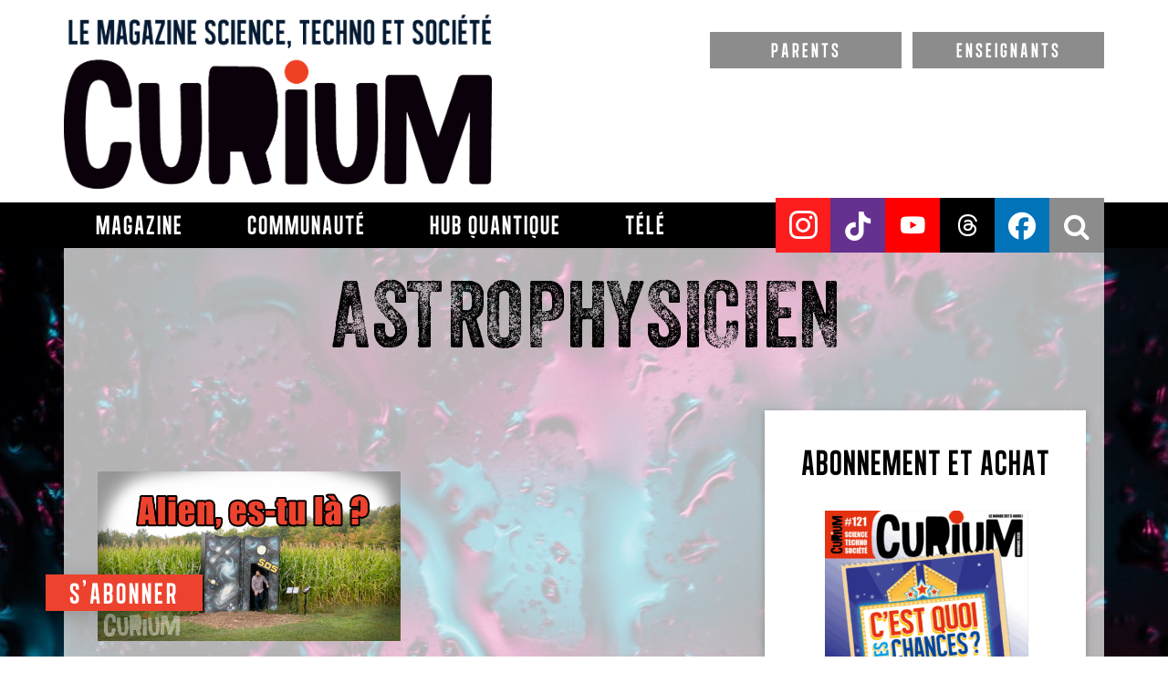

--- FILE ---
content_type: text/html; charset=utf-8
request_url: https://www.google.com/recaptcha/api2/aframe
body_size: 186
content:
<!DOCTYPE HTML><html><head><meta http-equiv="content-type" content="text/html; charset=UTF-8"></head><body><script nonce="Z8yXlt91JqEaZbfzwjdq6Q">/** Anti-fraud and anti-abuse applications only. See google.com/recaptcha */ try{var clients={'sodar':'https://pagead2.googlesyndication.com/pagead/sodar?'};window.addEventListener("message",function(a){try{if(a.source===window.parent){var b=JSON.parse(a.data);var c=clients[b['id']];if(c){var d=document.createElement('img');d.src=c+b['params']+'&rc='+(localStorage.getItem("rc::a")?sessionStorage.getItem("rc::b"):"");window.document.body.appendChild(d);sessionStorage.setItem("rc::e",parseInt(sessionStorage.getItem("rc::e")||0)+1);localStorage.setItem("rc::h",'1762437587701');}}}catch(b){}});window.parent.postMessage("_grecaptcha_ready", "*");}catch(b){}</script></body></html>

--- FILE ---
content_type: text/css; charset=utf-8
request_url: https://www.curiummag.com/wp-content/themes/debrouillards/css/styless.css
body_size: 4457
content:
@font-face {
    font-family: 'CartonSix';
    src: url('../fonts/CartonSix.woff2') format('woff2'),
        url('../fonts/CartonSix.woff') format('woff');
    font-weight: normal;
    font-style: normal;
}
body {
    overflow-x:hidden;
}
/* Clickable link fix on Safari navigators */
a {
    display: inline-block;
}
.wrapper {
    max-width:1280px;
    width:100%;
    margin:0 auto;
}
#header {
    text-align:center;
}
#header img {
    width:100%;
}
.warning-btnz {
    width:100%;
    margin-top: 55px;
}
.books .book {
    height:auto;
    /* background-color: lime; */
    overflow:hidden;
    width:20%;
    float:left;
    padding-left:15px;
    padding-right:15px;
}
.books .book .bookwrap {
    height:365px;
    display: flex;
    /*align-items: center;*/
    align-items: flex-end;
    justify-content: center;
}
.books .book:nth-of-type(5n+1) {
    clear:both;
}
.bookList {
    display:inline-block;
    margin-top:50px;
}
.books .book img {
    width:100%;
}
.books .book p {
    text-align:center;
    font-size:20px;
    width:100%;
    margin-top:15px;
}
books {
    padding-top:150px;
}
#defaultCountdown { 
    /* width: 60px; */
    height: 55px;
    display:inline-block;
    line-height: 27px;
    padding-top:15px;
}
#defaultCountdown .countdown-row span {
    display:inline-block;
}
#defaultCountdown { 
    /* font-size:30px!important; */
}
#defaultCountdown .countdown-row span:nth-child(2) {
    font-size:24px;
    padding-left:10px;
}
.countdown-show1 {
    /* display:none; */
    position:relative;
    height:2px;
}
.bordr {
    border:3px solid black;
    border-radius: 20px;
    -webkit-border-radius: 20px;
    -moz-border-radius: 20px;
    -ms-border-radius: 20px;
    -o-border-radius: 20px;
    height: 90px;
    margin:0 auto;
    min-width:315px;
}
a.pre span {
    font-size:44px;
    color:#333;
    line-height:80px;
    letter-spacing: 1px;
    display:inline-block;
}
a.pre div {
    background-color: #cbdb2a;
	text-align:center;
}
a.pre.pre2 {
    margin-left:90px; 
    float:left;
}
.warning-btnz .btnz {
    display:block;
    margin:0 auto;
    text-align: center;
    float:none;
}
.btnz .col-md-9 {
    float:none;
    max-width:380px;
}
.vert-center {
    display: flex;
    align-items: center;
    justify-content: center;
    height:180px;
}
#Box_jbeeb_53 {
    margin:0 auto;
}
.warning-btnz .btnz a {
    display:inline-block;
    /* width:250px;
    height:50px; 
    line-height:50px;*/
}
.warning-btnz .btnz a:hover {
    text-decoration:none;
}
.warning-btnz .btnz a:hover div {
    background-color: #9ca917;
}
.content {
    margin: 40px;
}
.titr {
    font-family:'CartonSix';
    font-size: 46px;
    color:#e41e31;
    font-weight: bold;
}
.txtNorm {
    font-family:'Din';
    font-size: 20px;
}
.txtNorm a, .foutaire a {
    color:#333;
    font-weight:bold;
    text-decoration: underline;
}
.txtNorm a:hover, .foutaire a:hover {
    color:#737373;
}
.gelb {
    background:#ffef2a;
    font-size:42px;
    display:inline-block;
    padding-left:20px;
    padding-right:20px;
    margin-top:30px;
}
/* .wrapContent img {
    width:60%;
    float:right;
} */
.content.col-md-12.first {
    background-image: url('../img/fond_wave.png');
    min-height:920px;
    padding-top:60px;
    background-position:100% 0; 
    background-repeat:no-repeat;
}
.books.col-md-12 {
    margin-top:60px;
}
.wrapContent.prix .fondVert{
    /* display:inline-block!important; */
    /* width:1030px!important; */
    /* margin-left: 110px; */
}
.wrapContent.prix .wrapFondVert, .wrapContent.livres .wrapFondVert {
    position: static; 
}
.wrapContent.livres .wrapFondVert .txtVert {
    /* left:35px; */
}
.wrapContent.prix .contentText {
    display:block;
    width: 50%;
    position: static;
    line-height: 32px;
}
.wrapContent.prix .contentText li {
    margin-top:10px;
}
.wrapContent.prix .contentText .txtNorm {
    font-size: 18px;
}
.contentText {
    display:block;
    width:71%;
    /* position:absolute;
    left:0px;
    top:230px; */
    line-height:40px;
    margin-top: 40px;
}

/*.logo_svg{margin:auto;position:relative;width:1140px;height:400px;overflow:hidden;}*/

.myblock{display: block;height:33%;margin: 0 auto;width: 100%;text-align: center;margin-bottom: 15px;}

.bigblock{Width: 100%; display:inline-block; margin-bottom: 40px; text-align: right;}

.block_one{Width: 76%; display:inline-block;}

.block_one_child{Width: 75%; display:inline-block; text-align:center;}

.block_two{Width: 23%; display:inline-block;}

.block_two_child{Width: 85%;}

.small_svg{display:none}

.big_svg{display:block;}

.wrapFondVert {
    /* position: relative;  */
    /* width: 515px; */
    /* top: 94px;
    left:0px; */
}
.fondVert {
    background-color: #cbdb2a;
    display:inline-block;
    position:relative;
    /* transform: perspective(13.5cm) rotateX(-2deg) rotateY(11deg);
    -webkit-transform: perspective(13.5cm) rotateX(-2deg) rotateY(11deg);
    -moz-transform: perspective(13.5cm) rotateX(-2deg) rotateY(11deg);
    -ms-transform: perspective(13.5cm) rotateX(-2deg) rotateY(11deg);
    -o-transform: perspective(13.5cm) rotateX(-2deg) rotateY(11deg); */
     height: 72px;
    /* width: 515px; */
    /* margin-left:31px; */
    background-image: url('../img/masque.png');
    background-position:100% 50%; 
    background-repeat:no-repeat;
    background-size: auto 100%;
    padding:10px;
}
.txtVert {
    font-size:38px;
    line-height:60px;
    /* position:absolute; */
    /* top:0px; */
    /* left:0px;  */
    padding-left:20px;
    padding-right:20px;
}
.grid li {
    width: 20%!important;
}
.auteur {
    font-size:16px;
}
.lectureImg {
    position:absolute;
    right:330px;
    top:-20px;
}
ul.grid.effect-2 {
    margin-top:60px;
}
.foutaire .titr {
    text-align:center;
    display:block;
}
.foutaire img {

}
.nopad{
    padding:0!important;
}
.magz .col-md-4 {
    width:33.3333%;
    text-align:center;
    float:left;
}

#td_id {padding-top: 15px;}

.page-template-page-40ans #bg-switch-container{display:none;}

.mytopfont{font-size: 36px!important;}

.bt_anniv{
	background-image: url(https://lesdebrouillards.com/wp-content/themes/debrouillards/img/OngletNav40ansDebs_Sans_1.png);
    background-repeat: no-repeat;
	background-position: center;
}

.img_svg{margin:auto;position:relative;width:1015px!important;height:582px;overflow:hidden;}

.quat_ans_top{margin:10px auto;text-align: center;}

.quat_ans_top h2{
    font-size: 72px!important;
    line-height: 80px;
    font-family: 'CartonSix';
    color: #e41e31;
    font-weight: bold;
    padding-top: 5px;
    padding-bottom: 10px;
}

.quat_ans_top_last{margin:10px auto;text-align: center;}

.quat_ans_top_last h2{
	font-size: 55px!important; 
    line-height: 60px;
	font-family: 'CartonSix';
    color: #e41e31;
    font-weight: bold;
    padding-top: 5px;
    padding-bottom: 10px;
	}

.vid_small{display: none;}

.quat_ul li{list-style: disc;}

.quat_ans_blck_menu{
    margin: 5px auto;
    margin-top: 35px;
    text-align: center;
 }

.quat_ans_blck_bt{
    display: inline-block;
    background-color: #e41e31;
    padding: 9px 40px;
    border-radius: 17px;
    margin: 2px 12px;
}

.quat_ans_blck_bt{
    display: inline-block;
    background-color: #e41e31;
    padding: 9px 40px;
    border-radius: 17px;
    margin: 2px 12px;
}

.quat_ans_blck_bt:hover{
    display: inline-block;
    background-color: #cf091c;
    padding: 9px 40px;
    border-radius: 17px;
    margin: 2px 12px;
}

.quat_ans_blck_bt a{
    color: #fff;
    font-family: 'CartonSix';
    font-size: 24px;
    line-height: 24px;
    vertical-align: middle;
    font-weight: normal;}

.quat_ans_blck_bt a:hover{color: #e9d00f; text-decoration: none;}

.quat_ans_blck_bt a:focus{color: #e9d00f;}

.page-template-page-40ans_ctn #galWrap #bg-switch-container{display: none;}

.quat_box_ct{margin-top:25px; padding: 0px 0px !important;}

.quat_box_1{display:inline-block; width:32%; padding: 0px 0px !important; position: relative;}

.quat_box_2{display:inline-block; width:32%; padding: 0px 0px !important;text-align: center; position: relative;margin-right: 18px;margin-left: 18px;}

.quat_box_3{display:inline-block; width:32%; padding: 0px 0px !important; text-align: right; position: relative;}

.quat_box_1 img, .quat_box_2 img, .quat_box_3 img{width:100%!important; max-width: 100%!important;}

.quat_title_box_1{
    position: absolute;
    bottom: 0px;
    left: 0px;
    background-color: rgba(0, 0, 0, 0.65);
    width: 100%;
    line-height: 30px;
    font-family: 'Londrina Solid', serif;
    text-transform: uppercase;
    font-size: 24px;
    text-align: left;
    color: #fff!important;
    padding: 16px 15px 6px;
    display: inline-block;
    -webkit-transition: all 0.2s;
    -moz-transition: all 0.2s;
    -ms-transition: all 0.2s;
    -o-transition: all 0.2s;
    transition: all 0.2s;
    z-index: 150;
}

.quat_title_box_2{
    position: absolute;
    bottom: 0px;
    left: 0px;
    background-color: rgba(0, 0, 0, 0.65);
    width:100%;
    line-height: 30px;
    font-family: 'Londrina Solid', serif;
    text-transform: uppercase;
    font-size: 24px;
    text-align: left;
    color: #fff!important;
    padding: 16px 15px 6px;
    display: inline-block;
    -webkit-transition: all 0.2s;
    -moz-transition: all 0.2s;
    -ms-transition: all 0.2s;
    -o-transition: all 0.2s;
    transition: all 0.2s;
    z-index: 150;
}

.quat_title_box_3{
    position: absolute;
    bottom: 0px;
    left: 0px;
    background-color: rgba(0, 0, 0, 0.65);
    width: 100%;
    line-height: 30px;
    font-family: 'Londrina Solid', serif;
    text-transform: uppercase;
    font-size: 24px;
    text-align: left;
    color: #fff!important;
    padding: 16px 15px 6px;
    display: inline-block;
    -webkit-transition: all 0.2s;
    -moz-transition: all 0.2s;
    -ms-transition: all 0.2s;
    -o-transition: all 0.2s;
    transition: all 0.2s;
    z-index: 150;
}

.quat_shadow{
    background-color: #fff!important;
    box-shadow: 0 2px 5px 0 rgba(0,0,0,0.16), 0 2px 10px 0 rgba(0,0,0,0.12)!important;
    padding: 30px 0;
    display: inline-block!important;
}

.quat_box_ct .overFiltre{margin: 6px!important;width: 32%!important;}

.quat_overFiltre {
  position: relative;
  overflow: hidden;
}
.quat_overFiltre img {
  max-width: 100%;
  -moz-transition: all 0.3s;
  -webkit-transition: all 0.3s;
  transition: all 0.3s;
}
.quat_overFiltre:hover img {
    max-width: 110%;
  -moz-transform: scale(1.1);
  -webkit-transform: scale(1.1);
  transform: scale(1.1);
}

.carousel{
  width:90%;
  margin:0px auto;
}
.quat_responsive{display: inline-block; width: 25%; padding: 5px 3px; margin:2px 3px;}

#element_five{position: relative;}

.quat_jeux{position: relative;
    z-index: 10;
    padding-bottom: 50px;}
	
.quat_jeux_bg{
  background-image:url('https://lesdebrouillards.com/wp-content/themes/debrouillards/img/Page40ans_JeuDenquete_Visuel.jpg');
  background-position: center;
  background-repeat: no-repeat;
  position: relative;
}

.quat_jeux_img{
	float: right!important;
    top: 40px;
    margin-bottom: 130px;
    margin-right: 50px;
	margin-top: 83px;
	}

.quat_ans_blck_bt_img {
    display: inline-block;
    background-color: #e41e31;
    padding: 10px 75px;
    border-radius: 30px;
    margin: 20px 0px;
}

.quat_ans_blck_bt_img a {
	color: #fff!important;
    font-family: 'CartonSix';
    font-size: 40px;
    line-height: 50px;
    vertical-align: middle;
    font-weight: normal;
}

.quat_ans_blck_bt_img:hover{background-color: #cf091c;}

.quat_over{
	position: absolute;
    bottom: 50px;
    right: 50px;
    width: 32%;
	}
	
#external-buttons div.active{opacity: 0.5;}

.quat_five{padding-bottom: 50px;}

.quat_jeux_bg_img{max-width: 100%;}	

.quat_ans_text{margin-left:10px; margin-right:10px; padding: 1px 20px;}

.quat_ans_text_ct{padding: 1px 9px;}

.quat_ans_text_img{padding: 1px 40px;}

.quat_svg{padding: 1px 40px; margin: 20px auto;}

.quat_part{display:inline-block; background-image: url(''); padding: 10px 10px; margin: 0 auto;}

.quat_part_box_bppo{width: 15%;
    float: left;
    position: absolute;
    top: 42%;
    left: 10px;}

.quat_part_box{width:100%; float:right; padding: 10px 10px;text-align: center;}

.quat_part_box_1{ width:30%; display:inline-block;}

.quat_part_box_2{width:26%; display:inline-block;}

.quat_part_box_3{width:22%; display:inline-block;}

.quat_ans_blck_bt_conc {
    display: inline-block;
    background-color: #e41e31;
    padding: 10px 45px;
    border-radius: 28px;
    margin: 2px 20px;
}

.quat_ans_blck_bt_conc a{
	color: #fff!important;
    font-family: 'CartonSix';
    font-size: 40px;
    line-height: 40px;
    vertical-align: middle;
    font-weight: normal;
	}
	
	.quat_ans_blck_bt_conc:hover{background-color: #cf091c;}
	
	.quat_ans_blck_bt_conc a:hover{
	color: #fff!important;
	}

#qui_sommes_nous{padding-bottom: 20px; padding-top: 2px; margin-bottom: 3px;}
#concours{padding-bottom: 5px; padding-top: 2px; clear: both; margin-bottom: 5px;}
#videoclip{padding-bottom: 5px; padding-top: 2px; clear: both; margin-bottom: 5px;}
#boutique{padding-bottom: 5px; padding-top: 2px; clear: both; margin-bottom: 5px;}
#jeu_denquete{padding-bottom: 40px; padding-top: 2px; clear: both; margin-bottom: 5px;}
#element_six{padding-bottom: 20px; padding-top: 0px;}

.quat_container {
  position: relative;
  overflow: hidden;
  width: 100%;
  padding-top: 60.25%; /* 16:9 Aspect Ratio (divide 9 by 16 = 0.5625) */
}

/* Then style the iframe to fit in the container div with full height and width */
.quat_responsive_iframe {
  position: absolute;
  top: 0;
  left: 0;
  bottom: 0;
  right: 0;
  width: 102%;
  height: 100%;
}

.resized-animation {
	    position: relative;
    	padding-bottom: 46.25%;
	}
.resized-animation iframe {
	    position: absolute;
	    top: 0;
	    left:0;
	    right: 0;
	    bottom: 0;
	    width: 100%;
	    height: 100%;
	}
	
.timer{display:none;}

.inscr{display:none;}

.newTimer{display:block;}

.newIns{display:block;}


/*REEEEEEEEEEEEEEEESP*/

@media screen and (max-width:1140px) {
.quat_box_2{margin-right: 14px;margin-left: 14px;}

.quat_over{bottom: 20px; right: 10px; width: 45%;}

.quat_part_box_bppo{left: 10px;}
	}
	
	
@media screen and (max-width:1024px) {
    .books .book {
        width:33%!important;
    }
    .books .book:nth-of-type(5n+1) {
        clear:unset!important;
    }
    .books .book:nth-of-type(3n+1) {
        clear:both!important;
    }
    .content.col-md-12.first {
        padding-top:0px;
    }
    .lectureImg {
        right: 10px;
    }
    .txtVert.titr {
        font-size: 36px!important;
    }
    a.pre span {
        padding-left: 20px;
        padding-right: 20px;
    }
	
	.small_svg{display:block;}
	
	.big_svg{display:none;}
	
	.quat_responsive{width: 50%;}
}
@media screen and (max-width:1023px) {
    .contentText {
        width:100%;
    }
    .wrapContent.prix .contentText {
        width: 90%;
    }
    .content.col-md-12.first {
        background-image:none!important;
    }
	
	.titr{font-size: 43px;}
}
@media screen and (max-width:991px) {
    .col-md-6.count {
        margin-bottom:30px;
    }
    .quat_part_box{width: 100%;}
	.quat_part_box_bppo{display:none;}
	
	.quat_jeux_bg_img{display:none;}
	
	.quat_over{width: 80%;}
	
	.quat_jeux_img{
	float: none!important;
    margin-top: 10px;
    margin-bottom: 20px;
    margin-right: 20px;
	top:0px;}
	
	.quat_ans_top_last h2{font-size: 40px!important; line-height: 50px; padding:1px 20px;}
	
	.quat_jeux_bg{background-image: none;}
	
	#article_block_left .article-content .col-md-4 p .alignnone{width:60%!important;}
	
	.quat_box_1{margin: 20px auto;text-align: center; width:100%;}

	.quat_box_2{margin: 20px auto;text-align: center; width:100%;}

	.quat_box_3{margin: 20px auto; text-align: center; width:100%;}
}
.logos2{display:none;}
.logos{display:block;}
.logos img {
    width:100%;
}
@media screen and (min-width:769px) {
    .wrapContent.livres .wrapFondVert {
        margin-left:40px;
    }
}
@media screen and (max-width:768px) {
    /*.logos2{display:block;}
    .logos{display:none;}*/
    .books .book {
        width:50%!important;
    }
	
	.quat_ans_slide .slider img{width:100%!important;}
	
#article_block_left .quat_ans_slide .slick-list .slick-track .slick-slide img{max-width:100%!important;}

#article_block_left img:not(img.size-full){max-width:100%!important;}
	
	.quat_title_box_2, .quat_title_box_1, .quat_title_box_3{padding-left: 20px;}
	
	.quat_responsive{width: 100%;}
    
    .mytopfont{font-size: 31px!important;}
	
	.fondVert{height: auto;}
	
    .books .book:nth-of-type(3n+1) {
        clear:unset!important;
    }
    .books .book:nth-of-type(2n+1) {
        clear:both!important;
    }
    .books .book .bookwrap {
        height: 500px;
    }
    a.pre span {
        font-size: 35px;
        padding-left: 20px;
        padding-right: 20px;
    }
    a.pre.pre2 {
        margin-left:0px; 
        float:left;
    }
    .content {
        margin: 0px;
    }
    .lectureImg {
        display:none;
        /* right: 0;
        width: 150px; */
    }
    .content.col-md-12.first {
        min-height:unset!important;
    }
    .titr {
        font-size: 36px;
        line-height:35px!important;
		margin-bottom: 15px;
    }
    .txtVert.titr {
        font-size: 20px!important;
        line-height: 30px!important;
    }
   
    .grid li {
        width: 50%!important;
    }
    
    .magz img {
        width:80%;
    }
	
	#article_block_left{ padding-left: 0px !important; padding-right: 0px;}

	.article-content .col-md-8{padding-right: 0px; padding-left: 0px;}
	
	.bigblock{margin-top: 40px;}
	
	.block_one{width: 100%;}
	
	.block_one_child{width: 100%; display: inline-block; text-align: center;}
	
	.block_two{width: 100%; display: inline-block;}
	
	.block_two_child{width: 45%;  margin: 0 auto;}
	
	.slider-nav-thumbnails {padding:1px 12px;}
	
	.quat_ans_blck_bt{display: block;margin: 15px 35px; text-align: center;}
	
	.quat_ans_blck_bt:hover {display: block; margin: 15px 35px;}
	
}

@media screen and (max-width:590px) {
    .books .book .bookwrap {
        height: 350px;
    }
    .prix .txtVert.titr {
        margin-top:-10px;
    }
    .lectureImg {
        right: 0;
        width: 100px;
        top:50px;
    }
	
	.quat_box_2 { margin: -5px auto;}
	
	.quat_box_3 { margin-bottom: -7px;}
	
	.quat_ans_top h2{font-size: 60px !important;padding-left: 10px;padding-right: 10px;}
	
.quat_box_ct{margin-top:2px;}
	
.vid_big{display:none;}

.vid_small {display: block;}
	
.quat_jeux_img{margin-bottom: 20px;
    margin-right: 20px;
    margin-left: 20px;}
    
.quat_ans_text{padding-left: 15px; padding-right: 15px;}
    
    .mytopfont{font-size: 26px!important;}
	
    .anniv .col-md-12{padding-right: 0px; padding-left: 0px;}

}
@media screen and (max-width:420px) {
    .books .book {
        width:100%!important;
    }
    .books .book .bookwrap {
        height: auto;
    }
	
.quat_part_box_1{ width:48%;}

.quat_part_box_2{width:48%;}

.quat_part_box_3{width:48%;}

}
@media screen and (max-width:360px) {
    .wrapContent.livres .wrapFondVert .txtVert {
        margin-top:13px;
        font-size: 23px!important;
        padding-left: 0px;
    }
    
    .mytopfont{font-size: 24px!important;}
	
	.quat_ans_top h2 {
	  font-size: 53px !important;
	  padding-left: 25px;
	  padding-right: 25px;
    }
	
}


@media screen and (max-width:1148px) and (min-width:992px) {
	#btn-gauche {
		line-height:40px!important;
	}
}

.social {
	display:inline-block;
	float:left;
	text-decoration:none;
}

.centerlimit {
	max-width:1400px;
	margin:0 auto;
}

.newIns{display:block!important;}
.timer{display:none;}
.inscr{display:none;}
.newTimer{display:block!important;}


.phGallery_thumb .slick-slide { opacity: 0.5;}

.phGallery_thumb .slick-slide img {margin:3px 5px; width:180px;}

.phGallery_thumb .slick-slide.slick-current{opacity: 1; /*background: green;*/}

.phGallery_thumb{width:80%; text-align:center; margin:0 auto;}

.phGallery_thumb .slick-list .slick-track .slick-slide{display:none; width:100%!important;}

.phGallery_thumb .slick-list .slick-track .slick-slide.slick-current{display:inline-block;}

.phGallery_nav{width:80%; text-align:center; margin:0 auto;}

.phGallery_nav div{display:inline-block; width:15%; padding:5px 3px;}

.phGallery_nav img{width:100%;}


    @media only screen and (min-width: 960px) {
       
        .logo_svg{margin:auto;position:relative;width:960px;height:400px;overflow:hidden;}
}
    @media only screen and (min-width: 1440px) {

       .logo_svg{margin:auto;position:relative;width:1140px;height:400px;overflow:hidden;}

    }
    @media only screen and (min-width: 2000px) {

        .logo_svg{margin:auto;position:relative;width:auto;height:400px;overflow:hidden;}

    }
    @media only screen and (max-device-width: 480px) {

        .logo_svg{margin:auto;position:relative;width:480px;height:100px;overflow:hidden;}

    }
    @media only screen and (device-width: 768px) {
   
        .logo_svg{margin:auto;position:relative;width:768px;height:200px;overflow:hidden;}

    }


--- FILE ---
content_type: text/css; charset=utf-8
request_url: https://curiummag.com/wp-content/cache/min/1/wp-content/themes/debrouillards/css/ie10-viewport-bug-workaround.css?ver=1759412603
body_size: 23
content:
/*!
 * IE10 viewport hack for Surface/desktop Windows 8 bug
 * Copyright 2014-2015 Twitter, Inc.
 * Licensed under MIT (https://github.com/twbs/bootstrap/blob/master/LICENSE)
 */
 @-ms-viewport{width:device-width}@-o-viewport{width:device-width}@viewport{width:device-width}

--- FILE ---
content_type: text/css; charset=utf-8
request_url: https://curiummag.com/wp-content/cache/min/1/wp-content/themes/debrouillards/style.css?ver=1759412604
body_size: 15563
content:
@import url(https://fonts.googleapis.com/css?family=Londrina+Solid);@import url(https://fonts.googleapis.com/css?family=Source+Sans+Pro);@import url(https://maxcdn.bootstrapcdn.com/font-awesome/4.3.0/css/font-awesome.min.css);@font-face{font-display:swap;font-family:"slick";src:url(../../../../../../themes/debrouillards/fonts/slick.woff) format("woff")}@font-face{font-display:swap;font-family:"icomoon";src:url(../../../../../../themes/debrouillards/fonts/icomoon.eot?isia8u);src:url("../../../../../../themes/debrouillards/fonts/icomoon.eot?isia8u#iefix") format("embedded-opentype"),url(../../../../../../themes/debrouillards/fonts/icomoon.ttf?isia8u) format("truetype"),url(../../../../../../themes/debrouillards/fonts/icomoon.woff?isia8u) format("woff"),url("../../../../../../themes/debrouillards/fonts/icomoon.svg?isia8u#icomoon") format("svg");font-weight:400;font-style:normal}[class^="icon-"],[class*=" icon-"]{font-family:"icomoon"!important;speak:none;font-style:normal;font-weight:400;font-variant:normal;text-transform:none;line-height:1;-webkit-font-smoothing:antialiased;-moz-osx-font-smoothing:grayscale}.nopad{padding:0px!important}.nopadRight{padding-right:0px!important}.icon-art:before{content:"\e900"}.icon-science:before{content:"\e901"}.icon-sport:before{content:"\e902"}body,html{color:#333333!important;overflow-x:hidden;overflow-x:hidden}a{display:inline-block}#galWrap{overflow-y:hidden;overflow-x:hidden;display:block}h1{font-family:"Londrina Solid",sans-serif;font-size:60px!important;color:#3a3a3a;text-align:center;text-transform:uppercase;margin:60px!important;line-height:60px}h2{font-family:"Londrina Solid",sans-serif;font-size:50px!important;line-height:55px}.home h3{font-family:"Source Sans 3",sans-serif;font-size:30px!important;font-weight:700;color:#dd251b;display:inline-block;text-align:left;margin-top:0px!important}.grid h3,#mag-list h3{font-size:25px!important}h3{font-family:"Source Sans 3",sans-serif;font-size:25px;font-weight:700;color:#dd251b;display:inline-block;text-align:left;margin-top:0}.article-content .text-left h3{display:block!important}p{margin:0 0 20px!important}p,ul li,ol li{font-family:"Source Sans 3",sans-serif;font-size:20px}.article-content ol{padding-left:1.5rem}.article-content ol li{margin-bottom:20px}.article-content ul{padding-left:20px;margin-left:1rem;margin-bottom:20px}.article-content ul li{margin-bottom:0}.article-content ol li::marker{font-weight:700}#article_block_left .article-content .text-left ul{list-style:disc outside none!important}#navbar ul.dropdown-menu li,#navbar ul li{font-family:"Londrina Solid",serif!important}p a{color:#ed1c24;text-decoration:underline;font-weight:700}p a:hover{color:#be161d}.container{padding-left:0;padding-right:0}.clearfix{clear:both!important}.displayIB{display:inline-block!important}#soundOnOff{width:45px;height:45px;background-color:red;z-index:1301;cursor:pointer;border-radius:3px;position:fixed;top:55%;right:5px;-webkit-box-shadow:0 2px 5px 0 rgba(0,0,0,.2);-moz-box-shadow:0 2px 5px 0 rgba(0,0,0,.2);box-shadow:0 2px 5px 0 rgba(0,0,0,.2);background-color:#ed1c24;-webkit-transition:all 0.2s;-moz-transition:all 0.2s;-ms-transition:all 0.2s;-o-transition:all 0.2s;transition:all 0s;padding:6px}#soundOnOff:hover{background-color:#be161d!important;-webkit-transition:all 0.2s;-moz-transition:all 0.2s;-ms-transition:all 0.2s;-o-transition:all 0.2s;transition:all 0s}#soundOnOff .fa{font-size:35px;color:#fff}#bg-switch-container{background-color:rgba(0,0,0,.6);position:fixed;top:160px;right:-100px;z-index:1030;-webkit-transition:all 0.2s;-moz-transition:all 0.2s;-ms-transition:all 0.2s;-o-transition:all 0.2s;transition:all 0s}.slide-in{right:0px!important;-webkit-transition:all 0.2s;-moz-transition:all 0.2s;-ms-transition:all 0.2s;-o-transition:all 0.2s;transition:all 0s}#bg-switch-container .bg-switch{width:30px;height:30px;background-position:center top;background-size:cover;margin:5px;cursor:pointer}#bg-switch-container .label-wrap{position:relative}#bg-switch-container .label-wrap:hover .label{left:-35px!important;-webkit-transition:all 0.2s;-moz-transition:all 0.2s;-ms-transition:all 0.2s;-o-transition:all 0.2s;transition:all 0s}#bg-switch-container .label{font-family:"Londrina Solid",sans-serif;text-transform:uppercase;color:#fff;font-size:21px;font-weight:200;-ms-transform:rotate(-90deg);-webkit-transform:rotate(-90deg);transform:rotate(-90deg);transform-origin:left top 0;position:absolute;top:188px;left:200px;background-color:rgba(0,0,0,.6);-webkit-transition:all 0.2s;-moz-transition:all 0.2s;-ms-transition:all 0.2s;-o-transition:all 0.2s;transition:all 0s}#first_block{position:relative;height:100vh;text-align:center;background-position:center;overflow:hidden;width:100%;background-size:cover}#first_block .cta .fa-play{font-size:20px;vertical-align:middle;padding-bottom:7px;margin-left:15px}#first_block.single-img-home{height:65vh!important}#first_block.single-img-home img.desktop{display:block;margin-left:50%;transform:translateX(-50%)}#first_block.single-img-home img.mobile{display:none}@media screen and (max-width:768px){#first_block.single-img-home img.desktop{display:none}#first_block.single-img-home img.mobile{display:block;margin-left:50%;transform:translateX(-50%)}}#parallax_fallback{display:none}.parallax-viewport{position:relative;overflow:hidden}.parallax-layer{position:absolute}.parallax-viewport{width:100%;height:100vh;background-color:#aebcc9}.one img{margin-bottom:20px}#first_block_video video{min-width:100%!important;min-height:100%}#first_block.video{height:100vh!important}#first_block.video,#first_block.slider{position:relative;text-align:center;background-position:center;overflow:hidden;width:100%;background-color:#fff}#first_block img{margin:0 auto}#first_block .ctaContainer{position:absolute;left:43%;color:#fff;flex-wrap:wrap}#first_block .ctaContainer a{color:#fff}#first_block .ctaContainer a:hover{opacity:.8}#first_block .cta{display:inline-block;position:relative;background-color:rgba(0,0,0,.6);padding:20px;font-family:"Londrina Solid",sans-serif;font-size:35px;text-transform:uppercase;line-height:62px;white-space:nowrap;text-align:center}#first_block .cta img{margin-left:30px}.has-success .form-control,.has-success .form-control:focus,.has-error .form-control,.has-error .form-control:focus,.form-control:focus{box-shadow:none;box-shadow:inset 0 0 0 0 red}input{box-shadow:none;background:#fff}@media (min-width:1140px){.container{width:1140px}}.navbar-default .navbar-nav>.open>a,.navbar-default .navbar-nav>.open>a:hover,.navbar-default .navbar-nav>.open>a:focus{background-color:transparent;color:#ed1c24;text-shadow:0 0 6px rgba(50,50,50,1)}.dropdown-menu{padding:0;border-radius:0!important;margin-top:30px!important;border:none}.dropdown-menu li a,.nav-cat:hover li a{height:60px;line-height:60px;vertical-align:middle;text-align:center;font-size:20px;color:#6c6c6c!important;text-shadow:none!important}.dropdown-menu li a:hover{background-color:#8bd90a;color:#335004!important}.dropdown-caret{position:absolute;margin-left:auto;margin-right:auto;left:0;right:0;top:-20px;width:0;height:0;border-left:20px solid transparent;border-right:20px solid transparent;border-bottom:20px solid #fff}nav #logo{position:absolute;top:5px;width:474px;-webkit-transition:all 0.3s;-moz-transition:all 0.3s;-ms-transition:all 0.3s;-o-transition:all 0.3s;transition:all 0.3s}.navbar-default{background-color:#787878;border:none}.navbar-brand{height:auto;padding:0}.navbar-btn,.navbar-btn-container a{font-family:"Londrina Solid",sans-serif;text-transform:uppercase;font-size:20px;display:inline-block;height:37px;width:170px;text-align:center;border-radius:3px;margin-left:8px;background-color:#8bd90a;line-height:37px;vertical-align:middle;color:#497305;-webkit-transition:all 0.2s;-moz-transition:all 0.2s;-ms-transition:all 0.2s;-o-transition:all 0.2s;transition:all 0s}.navbar-btn:hover,.navbar-btn-container a :hover{background-color:#77ba09!important;color:#fff;text-decoration:none;-webkit-transition:all 0.2s;-moz-transition:all 0.2s;-ms-transition:all 0.2s;-o-transition:all 0.2s;transition:all 0.2s}.btn{font-family:"Londrina Solid",sans-serif;text-transform:uppercase;font-size:20px;height:37px;padding:0 25px;text-align:center;border-radius:3px;background-color:#ed1c24;line-height:37px;vertical-align:middle;color:#fff;-webkit-transition:all 0.2s;-moz-transition:all 0.2s;-ms-transition:all 0.2s;-o-transition:all 0.2s;transition:all 0s}.btn:hover{background-color:#be161d!important;color:#fff!important}.inBlock.btn{margin:0 auto 90px;min-width:170px}.navbar-btn:last-child,.navbar-btn-container a:last-child{background-color:#ed1c24;color:#fff}.navbar-btn:last-child:hover,.navbar-btn-container a:last-child :hover{background-color:#be161d!important}#overnav{background-color:#fff;padding:5px 0;position:relative;height:135px;-webkit-transition:all 0.3s;-moz-transition:all 0.3s;-ms-transition:all 0.3s;-o-transition:all 0.3s;transition:all 0.3s}.social-n-search{clear:right;position:relative;float:right;-webkit-transition:all 0.3s;-moz-transition:all 0.3s;-ms-transition:all 0.3s;-o-transition:all 0.3s;transition:all 0.3s}.social-n-search .mui-form button,#respSearchBox .mui-form button,#err404search button,#searchResult button,.content-none .mui-form button{-webkit-appearance:none;-moz-appearance:none;background-color:transparent;border:none;position:absolute;top:16px;right:0;font-size:20px;color:#787878}.social-n-search .mui-form{width:350px}#respSearchBox .mui-form{float:none!important;margin:0 auto;width:80%}.mui-textfield>input:focus,.mui-textfield>textarea:focus{border-bottom:2px solid #497305!important}.mui-textfield.mui-textfield--float-label input:focus+label,.mui-textfield.mui-textfield--float-label textarea:focus+label{color:#497305!important}.mui-input-border-color-focus{color:red}.navbar-default .navbar-nav>li>a{color:#fff}.smaller #logo{top:32px;width:180px;-webkit-transition:all 0.3s;-moz-transition:all 0.3s;-ms-transition:all 0.3s;-o-transition:all 0.3s;transition:all 0.3s}.smaller #overnav{height:30px;padding:0;-webkit-transition:all 0.3s;-moz-transition:all 0.3s;-ms-transition:all 0.3s;-o-transition:all 0.3s;transition:all 0.3s}.smaller .navbar-btn,.smaller .navbar-btn-container a{margin-top:0;margin-bottom:0;border-radius:0;line-height:30px;height:30px}::i-block-chrome,.smaller .navbar-btn-container{margin-top:-42px!important}.smaller .social-n-search{float:left!important;margin-top:-40px;height:40px;-webkit-transition:all 0.3s;-moz-transition:all 0.3s;-ms-transition:all 0.3s;-o-transition:all 0.3s;transition:all 0.3s}.smaller .social-n-search .mui-textfield>input{height:28px;top:0;margin-top:-7px}.smaller .social-n-search .mui-textfield{margin-right:30px}.smaller .social-n-search .mui-textfield label{font-size:13px;margin-top:-6px}.smaller .social-n-search .mui-form button{font-size:14px}.navbar-nav{-webkit-transition:all 0.3s;-moz-transition:all 0.3s;-ms-transition:all 0.3s;-o-transition:all 0.3s;transition:all 0.3s}.smaller .navbar-nav{width:75%!important;-webkit-transition:all 0.3s;-moz-transition:all 0.3s;-ms-transition:all 0.3s;-o-transition:all 0.3s;transition:all 0.3s}.nav-cat{text-align:center;font-family:"Londrina Solid",sans-serif;text-transform:uppercase;font-size:22px}.nav-cat:hover a,.nav-cat a:focus,.nav-cat a:active{color:#ed1c24!important;text-shadow:0 0 6px rgba(50,50,50,1)}.social-icons{padding-right:25px}a.btn-social,.btn-social{color:#787878!important;display:inline-block;height:40px;line-height:40px;margin:8px 4px;text-align:center;text-decoration:none;width:40px}.btn-social:hover,.btn-social:focus{color:#fff;outline:none;text-decoration:none}.fa-facebook,.fa-twitter,.fa-vimeo-square{font-size:20px!important}.fa-snapchat-ghost{font-size:20px}.fa-instagram,.fa-youtube{font-size:25px!important}.btn-facebook{opacity:1}.btn-facebook:hover{opacity:.8;--webkit-transition:all 0.3s;-moz-transition:all 0.3s;-ms-transition:all 0.3s;-o-transition:all 0.3s;transition:all 0.3s}.btn-twitter{opacity:1}.btn-twitter:hover{opacity:.8;--webkit-transition:all 0.3s;-moz-transition:all 0.3s;-ms-transition:all 0.3s;-o-transition:all 0.3s;transition:all 0.3s}.btn-vimeo{opacity:1}.btn-vimeo:hover{opacity:.8;--webkit-transition:all 0.3s;-moz-transition:all 0.3s;-ms-transition:all 0.3s;-o-transition:all 0.3s;transition:all 0.3s}.btn-youtube{opacity:1}.btn-youtube:hover{opacity:.8;--webkit-transition:all 0.3s;-moz-transition:all 0.3s;-ms-transition:all 0.3s;-o-transition:all 0.3s;transition:all 0.3s}.btn-instagram{opacity:1}.btn-instagram:hover{opacity:.8;--webkit-transition:all 0.3s;-moz-transition:all 0.3s;-ms-transition:all 0.3s;-o-transition:all 0.3s;transition:all 0.3s}#first_block.slider .slick-track{max-height:auto!important}.regular.slider.slick-initialized.slick-slider.slick-dotted{width:100%}.regular.slider .slick-slide div{height:246px;overflow:hidden}.vert-center{position:relative;top:50%;transform:translateY(-50%);-webkit-transform:translateY(-50%)}.slider img{width:93%!important;margin:0 auto}.slider div{position:relative}.slider div a{font-family:"Source Sans 3",sans-serif;font-size:23px;padding:25px 20px;text-decoration:underline;color:#dd251b;display:inline-block;text-align:left;width:93%!important}.slick-slide{text-align:center}.slick-dots li button:before{font-family:"slick"}.slick-next.slick-arrow,.slick-next.slick-arrow:hover{background-image:url(../../../../../../themes/debrouillards/img/slider_arrow.png)!important}#quoiDeNeuf_block .slick-next.slick-arrow,#quoiDeNeuf_block .slick-next.slick-arrow:hover{-webkit-transform:scaleX(-1)!important;-moz-transform:scaleX(-1)!important;-ms-transform:scaleX(-1)!important;-o-transform:scaleX(-1)!important;transform:scaleX(-1)!important}#quoiDeNeuf_block .slick-next.slick-arrow,#quoiDeNeuf_block .slick-prev.slick-arrow{top:21%}.slick-next.slick-arrow{width:74px;height:120px;right:-85px!important;background-size:100% 100%!important;background-repeat:no-repeat!important;-webkit-transition:all 0.2s;-moz-transition:all 0.2s;-ms-transition:all 0.2s;-o-transition:all 0.2s;transition:all 0.2s}.slick-next.slick-arrow:hover{width:80px;height:130px;right:-90px!important;background-size:100% 100%!important;background-repeat:no-repeat!important;opacity:.8;-webkit-transition:all 0.1s;-moz-transition:all 0.1s;-ms-transition:all 0.1s;-o-transition:all 0.1s;transition:all 0.1s}.slick-prev.slick-arrow{background-image:url(../../../../../../themes/debrouillards/img/slider_arrow.png)!important;width:74px;height:120px;left:-85px!important;background-size:100% 100%!important;background-repeat:no-repeat!important;-webkit-transition:all 0.2s;-moz-transition:all 0.2s;-ms-transition:all 0.2s;-o-transition:all 0.2s;transition:all 0.2s}.slick-prev.slick-arrow:hover{background-image:url(../../../../../../themes/debrouillards/img/slider_arrow.png)!important;width:80px;height:130px;left:-90px!important;background-size:100% 100%!important;background-repeat:no-repeat!important;opacity:.8;-webkit-transition:all 0.2s;-moz-transition:all 0.2s;-ms-transition:all 0.2s;-o-transition:all 0.2s;transition:all 0.2s}.slick-next:before,.slick-prev:before{display:none}.actuVideo,.actuArt,.actuScience,.actuSport,.actuFiltre{background-repeat:no-repeat;background-position:center;background-color:transparent;position:absolute;width:93%;height:100%;top:0;left:0;right:0;margin-left:auto;margin-right:auto;opacity:0;padding:0}.aImgSlider{padding:0px!important;display:block!important}.actuFiltre{display:flex;flex-direction:column;justify-content:center}.actuFiltre p{color:#fff;font-family:"Londrina Solid",sans-serif!important;text-transform:uppercase;font-size:20px;text-align:center;vertical-align:middle}.actuVideo{background-image:url(../../../../../../themes/debrouillards/img/hover_video.png)}.actuArt{background-image:url(../../../../../../themes/debrouillards/img/hover_art.png)}.actuScience{background-image:url(../../../../../../themes/debrouillards/img/hover_science.png)}.actuSport{background-image:url(../../../../../../themes/debrouillards/img/hover_sport.png)}.actuVideo:hover,.actuVideo.forcedHover,.actuArt:hover,.actuArt.forcedHover,.actuScience:hover,.actuScience.forcedHover,.actuSport:hover,.actuSport.forcedHover,.actuFiltre:hover,.actuFiltre.forcedHover{background-color:#000;opacity:.8;-webkit-transition:all 0.2s;-moz-transition:all 0.2s;-ms-transition:all 0.2s;-o-transition:all 0.2s;transition:all 0.2s}.actuVideo:hover,.actuVideo.forcedHover{background-image:url(../../../../../../themes/debrouillards/img/hover_video.png);background-repeat:no-repeat;background-position:center}.actuArt:hover,.actuArt.forcedHover{background-image:url(../../../../../../themes/debrouillards/img/hover_art.png);background-repeat:no-repeat;background-position:center}.actuScience:hover,.actuScience.forcedHover{background-image:url(../../../../../../themes/debrouillards/img/hover_science.png);background-repeat:no-repeat;background-position:center}.actuSport:hover,.actuSport.forcedHover{background-image:url(../../../../../../themes/debrouillards/img/hover_sport.png);background-repeat:no-repeat;background-position:center}#quoiDeNeuf_block{background-color:#fff;width:100%;position:relative;padding-left:7px}.sticker{background-color:#000;border-radius:50%;opacity:.75;width:60px!important;height:60px!important;position:absolute;top:10px;right:10px;display:flex;flex-direction:column;justify-content:center}#quoiDeNeuf_block .slick-dots{bottom:-30px!important}#quoiDeNeuf_block .inBlock.btn{z-index:800;position:relative}#quoiDeNeuf_block .icon-sport,#quoiDeNeuf_block .icon-science,#quoiDeNeuf_block .icon-art{color:#fff;font-size:35px}#quoiDeNeuf_block h3{float:left;margin-top:5px!important;margin-bottom:0px!important;color:#333}.quoiDeNeuf_wrap{margin-top:185px}.quoiDeNeuf_wrap .grid li a,.quoiDeNeuf_wrap .grid li img{width:100%!important}.filter-wrap{margin-bottom:40px!important;padding-left:0}.overFiltre{position:relative;margin:2%;overflow:hidden;width:100%}.overFiltre img{max-width:100%;-moz-transition:all 0.3s;-webkit-transition:all 0.3s;transition:all 0.3s}.overFiltre:hover img{max-width:110%;-moz-transform:scale(1.1);-webkit-transform:scale(1.1);transform:scale(1.1)}.stickerPlay{opacity:0;top:0;position:absolute;display:flex;flex-direction:column;justify-content:center;width:100%;height:100%}.stickerPlay:hover{opacity:.8;top:0;position:absolute;display:flex;flex-direction:column;justify-content:center;width:100%;height:100%}.fa-play{color:#fff;text-shadow:2px 2px 12px #888}.filter-wrap li{display:inline-block!important;margin-bottom:15px!important}.filter-wrap li a{margin:0 10px}.filter-wrap li.caret-container{position:relative}.btn:hover+div.caret{border-color:#be161d transparent transparent transparent!important;-webkit-transition:all 0.2s;-moz-transition:all 0.2s;-ms-transition:all 0.2s;-o-transition:all 0.2s;transition:all 0.2s}.filter-wrap li.caret-container div.caret{position:absolute;width:0;height:0;border-style:solid;border-width:15px 15px 0 15px;border-color:#ed1c23 transparent transparent transparent;-webkit-transition:all 0.2s;-moz-transition:all 0.2s;-ms-transition:all 0.2s;-o-transition:all 0.2s;transition:all 0.2s;left:0;right:0;bottom:-15px;margin-left:auto;margin-right:auto}.filter-wrap li a.filter-off{background-color:#787878!important}.filter-wrap li a.filter-off:hover{background-color:#606060!important}.filter-wrap li a span:before{font-size:26px;vertical-align:middle;line-height:26px;margin-right:10px;display:inline-block;margin-top:-6px}#quoiDeNeuf_block .grid.effect-2 li a span{margin:0px!important;width:100%}#quoiDeNeuf_block .grid.effect-2 li a:first-child{overflow:hidden;position:relative}.intrinsic-container{position:relative;height:0;overflow:hidden;margin-bottom:60px}.intrinsic-container-16x9{padding-bottom:56.25%;text-align:center}.intrinsic-container-4x3{padding-bottom:75%}.intrinsic-container iframe,.intrinsic-container-16x9 iframe{position:absolute;top:0;left:0;right:0;margin-left:auto;margin-right:auto;width:90%;height:100%}.wp-caption-text,p a img+p em{font-style:italic;font-size:16px;margin-top:10px}p .yt-iframe{max-width:100%}.youtube-player{max-width:560px;max-height:315px;display:block;margin:0 auto}p .tl-iframe{max-width:100%;display:block;margin:0 auto}p iframe{display:block;margin:0 auto}#mag-list{padding:0}.article-content.mag-list-content,.article-content.enseignants-content{padding:35px;display:inline-block;width:100%}.filter-wrap.dates li a{min-width:100px!important}#mag-list li:first-child{width:100%;margin-bottom:40px;float:none;padding:20px;margin:0 0 20px 0}#mag-list li:first-child img{width:35%;float:left;margin-right:20px}#mag-list.enseignants{margin:0 -2.6%}#mag-list.enseignants li:first-child img{width:100%;float:none;margin-right:0}#mag-list.enseignants li:first-child a{margin-right:0}#mag-list.enseignants li .mag-info{display:flex;flex-direction:row}#mag-list.enseignants li .mag-info .actuFiltreLink{margin:0 16px}#mag-list li:first-child .inBlock.btn{margin:20px auto 40px}#mag-list li{width:26%;float:left;display:inline-block;padding:0;position:relative;margin:10px 3.65%}#mag-list.enseignants li:first-child,#mag-list.enseignants li{width:28%;margin:10px 2.6%;float:left;padding:0}#mag-list li h3{float:left;margin-top:5px!important;margin-bottom:0px!important;color:#333}#mag-list li img{width:100%}#mag-list li .actuFiltre{width:100%}#mag-list li:first-child h3:not(#mag-list.enseignants li:first-child h3){margin-top:0px!important}#mag-list li:first-child h3:not(#mag-list.enseignants li:first-child h3){margin-top:0px!important}#mag-list li h3{margin-top:10px!important;margin-bottom:0px!important;color:#333}#mag-list.enseignants li h3{text-transform:capitalize;font-size:24px;letter-spacing:-1px;margin-bottom:15px!important}#mag-list.enseignants li:nth-child(3n+1){clear:left}.mag-list-content #mag-list li:nth-child(3n+2){clear:left}#mag-list.enseignants li a{position:relative;display:inline-block;width:100%}#mag-list.enseignants li h3 .date{text-transform:uppercase}#mag-list.enseignants .actuFiltre{top:auto!important;bottom:0px!important;height:100%}#mag-list.enseignants li .fiches{margin:15px 0;display:inline-block;width:100%!important}#mag-list.enseignants li .fiches p{font-size:18px!important;letter-spacing:-1px;border:2px solid #000;color:#000;padding:6px 10px;border-radius:3px}#mag-list.enseignants li .fiches img{width:auto;float:right!important}.magdumois #article_block_left .article-content .fiches p{display:inline-block}.magdumois #article_block_left .article-content .fiches p img{float:left}.magdumois #article_block_left .article-content .fiches a{display:block}.article-content.enseignants-content h2{font-size:48px;font-family:"Source Sans 3",sans-serif;text-transform:uppercase;text-align:left;margin:0 0 30px;font-stretch:condensed;letter-spacing:-2px;color:#dd251b;line-height:48px}.article-content.enseignants-content.infolettre{color:#fff!important;background-color:rgba(0,0,0,.6)!important}.article-content.enseignants-content.infolettre h2{color:#fff!important}form.infolettre-enseignant{max-width:760px;margin:0 auto}form.infolettre-enseignant .mui-textfield{width:72%;float:left}form.infolettre-enseignant .mui-textfield label,form.infolettre-enseignant .mui-textfield.mui-textfield--float-label input:focus+label,form.infolettre-enseignant .mui-textfield.mui-textfield--float-label input{color:#fff!important}form.infolettre-enseignant .mui-textfield{border-bottom:2px solid #fff!important}.pubSpace{display:inline-block;width:100%;text-align:center;color:#fff;font-family:"Londrina Solid",sans-serif;text-transform:uppercase;font-size:20px}#pubBlock img:not(.leaderboard){margin:40px 8px 20px}#pubBlock .leaderboard{margin-top:20px;margin-bottom:40px}#pubBlock .bigboxesx1 img,#pubBlock .bigboxesx2 img,#pubBlock .bigboxesx3 img{max-width:300px!important}#pubBlock .leaderboardx1,.random.leaderboardx1{max-width:728px!important;height:135px!important;margin:0 auto;overflow:hidden}#pubBlock .leaderboardx1 div,.random.leaderboardx1 div{padding:0}.random.leaderboardx1 div{margin-top:15px}.random.leaderboardx1 img.leaderboard{width:100%}#quizDuMoisBlock{background-color:#fff;width:100%;padding-bottom:60px}#quizDuMoisBlock .container{display:block;text-align:center}#quizDuMoisBlock .inBlock{margin-top:50px}#quizDuMoisBlock div.container div:nth-child(2) img{width:100%}#tonAvisBlock .bubble1,#tonAvisBlock .bubble2{-webkit-border-radius:20px;-moz-border-radius:20px;border-radius:20px;background-color:#fff;width:65%;padding:20px 35px;position:relative;margin-bottom:20px}#tonAvisBlock .bubble1 .bubble-tail{position:absolute;left:-110px;top:60px;z-index:-1}#tonAvisBlock .bubble2 .bubble-tail{position:absolute;right:-90px;top:60px;z-index:-1}#tonAvisBlock #kid1,#tonAvisBlock #kid2{position:absolute;width:220px}#tonAvisBlock #kid2{right:0}.pubSpaceblack{display:inline-block;width:100%;text-align:center;color:#000;font-family:"Londrina Solid",sans-serif!important;text-transform:uppercase;font-size:20px;padding-top:10px}.block-arrow{display:inline-block;float:right;margin:10px 15px 0 15px}.sub-bubble{line-height:37px;height:37px;vertical-align:middle}#laRedacBlock h1:first-child{color:#fff!important}#laRedacBlock h1:first-child span{text-transform:lowercase}#laRedacBlock h1:first-child{position:relative;z-index:1;font-family:"alegre-sans",serif!important;font-size:100px!important;margin-left:0px!important;margin-bottom:40px!important;color:#000}#laRedacBlock{background-color:#000;padding-bottom:20px}#laRedacBlock .bubble1,#laRedacBlock .bubble2{-webkit-border-radius:110px;-moz-border-radius:110px;border-radius:110px;background-color:#fff;width:65%;padding:66px 20px;position:relative;margin-bottom:20px;display:table}#laRedacBlock .bubble1{margin-top:30px}#laRedacBlock .bubble1 .bubble-tail{position:absolute;left:-23px;top:65px;z-index:0}#laRedacBlock .bubble2 .bubble-tail{position:absolute;right:-23px;top:65px;z-index:0}#laRedacBlock .laredactxt{font-family:"alegre-sans",sans-serif!important;font-size:36px;color:#000;vertical-align:middle;display:inline-block;display:table-cell;text-align:center;position:relative;z-index:1}#laRedacBlock .sub-text{position:absolute;bottom:25px;right:45px;display:block;font-family:"alegre-sans",sans-serif;font-size:34px;color:#000}#laRedacBlock .overlay-img-shadow,#PopulaireBlock .overlay-img-shadow{position:absolute;width:100%;height:100%;top:0;left:0;-webkit-box-shadow:inset 10px 9px 40px 5px rgba(0,0,0,.65);-moz-box-shadow:inset 10px 9px 40px 5px rgba(0,0,0,.65);box-shadow:inset 10px 9px 40px 5px rgba(0,0,0,.65)}#laRedacBlock img:not(.scratch2){max-width:325px}#PopulaireBlock img:not(.scratch3){max-width:1110px}#laRedacBlock .img-bbl-wrapper{position:relative;display:inline-block;border:12px solid #fff}#laRedacBlock .img-bbl-wrapper img{width:100%}#laRedacBlock .container div:nth-child(2) .img-bbl-wrapper{margin-top:-15px}#laRedacBlock .container div:nth-child(3) .img-bbl-wrapper{margin-top:-60px;margin-bottom:70px;margin-left:-70px}::i-block-chrome,#laRedacBlock .laredactxt{padding:50px 0}#abonnementBlock{padding-top:150px;padding-bottom:150px}#abonnementBlock img{max-width:100%}#magDuMoisBlock{clear:both!important}#magDuMoisBlock .container{padding-bottom:90px}#magDuMoisBlock .reg-img{max-width:266px}#magDuMoisBlock .hs-img{max-width:181px}#magDuMoisBlock,#aboBlock{background-color:#fff}#aboBlock{padding-top:60px}#aboBlock p{font-size:17px}#magDuMoisBlock .btn{margin-top:-40px}#magDuMoisBlock .miniAbo h2{margin:0 0 0;vertical-align:baseline;padding-top:3px}#magDuMoisBlock .miniAbo p{margin:0 20px 0;vertical-align:baseline;padding-top:3px}#magDuMoisBlock .miniAbo .btn{margin:0 0 50px;vertical-align:top}#magDuMoisBlock .titleHS{color:#ed1c24;font-size:50px;margin:0 0 20px 0}#autresMagsBlock{padding-bottom:60px}#autresMagsBlock img{width:100%}footer:not(.homeFooter){margin-top:90px}footer{padding-top:20px;padding-bottom:20px}footer input[type="email"],footer label{text-align:left}footer ul{list-style:none;text-align:left;line-height:25px}footer ul li{margin-bottom:10px}footer ul li a,footer div:nth-child(2) a{color:#fff;text-decoration:underline;font-size:20px;font-family:"Source Sans 3",sans-serif}footer ul li a:hover,footer div:nth-child(2) a:hover{color:#fff;text-decoration:none}footer hr{color:#fff;border:0;height:0;border-top:1px solid #fff;float:none;margin:20px auto}footer div:nth-child(2) h3{color:#fff;margin:0 auto 10px!important}footer div:nth-child(2){margin-bottom:10px}footer .infolettre{background-color:#aaa;margin:10px auto!important;float:none!important;clear:both;padding:15px;display:inline-block}footer .infolettre h3{color:#fff;display:block;text-align:center}footer .infolettre .infolettre-footer{max-width:500px;margin:-30px auto 0}form.infolettre-footer .mui-textfield{width:65%;float:left}form.infolettre-footer .mui-textfield label,form.infolettre-footer .mui-textfield.mui-textfield--float-label input:focus+label,form.infolettre-footer .mui-textfield.mui-textfield--float-label input{color:#fff!important}form.infolettre-footer .mui-textfield input{border-bottom:1px solid #fff!important}footer .inBlock.btn{min-width:140px}.beppo{position:absolute!important;left:25%;bottom:100px;z-index:800}.beppoHein{position:absolute!important;left:10px;bottom:-170px;z-index:800}.beppoCosmo{position:absolute!important;right:-40%;top:70px;z-index:800}.simon{position:absolute!important;left:-80%;top:-100px;z-index:800}.mathieu{position:absolute!important;right:-26%;bottom:50px;z-index:801}.mathieu img{width:320px!important}.van{position:absolute!important;right:0%;bottom:-40px;z-index:800}.kim{position:absolute!important;right:-15%;bottom:-40px;z-index:800}.van img{width:320px!important}.kim img{width:180px!important}.beppo_itw{position:absolute!important;left:-20%;top:260px;z-index:800}.article_wrap{margin-top:185px;position:relative}#article_block_right .right-col-content{background-color:#fff;margin-top:20px}.page_newsletter .nav-tabs{display:inline-block;margin-bottom:1rem;border:0;background-color:#fff;border-radius:4px;padding:.5rem}.page_newsletter .nav-tabs>.title_box{background-color:transparent}.page_newsletter .nav-tabs>li>a{border-radius:4px;background-color:transparent;border:0;text-align:left;opacity:.75;position:relative;color:#000;padding:10px 15px 10px 3rem!important}.page_newsletter .nav-tabs>li>a::before{content:"";position:absolute;top:50%;left:1rem;width:1rem;height:1rem;border-radius:100%;border:2px solid #000;transform:translateY(-50%)}.page_newsletter .nav-tabs>li.active>a{background-color:#000;color:#fff;opacity:1}.page_newsletter .nav-tabs>li.active>a::before{border-color:#fff}.page_newsletter .nav-tabs>li.active>a::after{content:"";position:absolute;top:50%;left:20px;width:.5rem;height:.5rem;border-radius:100%;background-color:#fff;transform:translateY(-50%)}.page_newsletter .nav-tabs>li.active>a:hover,.page_newsletter .nav-tabs>li.active>a:focus{border:0;background-color:#000;color:#fff}#article_block_left{padding-left:0}#article_block_left ul{list-style:none}#article_block_left ul li:before{content:"- ";display:none}.text-left-b{padding-top:0px!important}.video-container{position:relative;padding-bottom:56.25%;padding-top:30px;height:0;overflow:hidden}.video-container iframe,.video-container object,.video-container embed{position:absolute;top:0;left:0;width:100%;height:100%}#article_block_right{padding-right:0}#article_block_left .article-content{background-color:#fff;margin-top:20px;box-shadow:0 2px 5px 0 rgba(0,0,0,.16),0 2px 10px 0 rgba(0,0,0,.12)}.credits{font-style:italic;color:#b1b1b1;font-size:14px}#article_block_left .article-content .img-container{max-height:550px;width:100%;overflow:hidden}#article_block_left .article-content .img-container img{width:100%}#article_block_left .article-content .img-container .vert-center{position:relative;top:50%;transform:translateY(-25%);-webkit-transform:translateY(-25%)}body.error404 #article_block_left .article-content .text,body.search-no-results #article_block_left .article-content .text{padding:29px 45px 30px 230px;display:inline-block}.text{padding:29px 45px 30px;display:inline-block}#main_img{width:100%}#article_block_left .article-content .text .meta{font-size:16px;margin-bottom:30px}#article_block_left .article-content .text .meta span{color:#dd251b}#article_block_left .article-content .text h1{font-size:48px!important;font-family:"Source Sans 3",sans-serif;text-transform:uppercase;text-align:left;margin:38px 0 30px!important;font-stretch:condensed;letter-spacing:-2px;color:#dd251b;line-height:48px}#article_block_left .article-content .text h3{font-size:30px;margin-top:25px}#article_block_left h4{font-family:"Source Sans 3",sans-serif;font-size:20px!important;font-weight:700;color:#dd251b;text-align:center}#article_block_left .article-content h5,#article_block_right .most-pop h5{font-family:"Source Sans 3",sans-serif;font-size:18px!important;color:#333;line-height:18px;letter-spacing:-.5px}.article-content.parlons-en p.question{font-weight:700}.red{color:#dd251b}#article_block_right .most-pop h5{font-size:16px!important;font-family:"Source Sans 3",sans-serif;margin-top:5px;margin-bottom:20px}#article_block_left .article-content hr{margin-left:20px;margin-right:20px;margin-bottom:10px}#article_block_left .article-content .related-pictures{position:relative}#article_block_left .article-content .related-pictures ul li a{color:#505050;margin-top:5px;font-size:15px}#article_block_left .article-content .filter-wrap{margin:30px auto 10px!important;text-align:center}#article_block_left .article-content .grid{width:98%}#article_block_left .article-content .grid li{padding:0 15px 15px;width:50%}#article_block_left .article-content .related-articles{display:inline-block;padding:0 5px;margin-bottom:25px;width:100%}#article_block_left .article-content .related-articles img{position:absolute;width:100%;left:0;right:0;object-fit:cover}#article_block_left .article-content .related-articles div a:first-child{display:block;position:relative;height:200px;overflow:hidden}#article_block_left .article-comments{display:inline-block;padding:0;margin-bottom:25px;background-color:#fff;margin-top:20px;width:100%;box-shadow:0 2px 5px 0 rgba(0,0,0,.16),0 2px 10px 0 rgba(0,0,0,.12)}#article_block_left .article-comments h4{background-color:#3e7104;color:#fff;text-align:center;line-height:40px;margin-top:0}#article_block_left .article-comments form{padding:0 30px 30px 30px}#article_block_left .article-comments form button{margin-bottom:25px!important}#article_block_left .comment-subtitle{text-transform:uppercase;font-size:14px;font-weight:700;margin-top:15px;margin-left:20px}#article_block_left .meta{line-height:25px}#article_block_left .meta a{text-decoration:none;margin-right:2px}#article_block_left .meta .fa{font-size:25px;margin-left:5px;vertical-align:bottom}#article_block_left .meta .comment-bbl{display:inline-block;position:relative;width:28px;height:22px;margin-left:30px;margin-right:10px}#article_block_left .meta .comment-bbl span{color:#fff!important;font-weight:700;position:relative;padding-left:6px;z-index:1}#article_block_left .meta .comment-bbl img{position:absolute;top:2px;left:0;z-index:0}#article_block_left .meta a:nth-child(3){color:#3b5998!important}#article_block_left .meta a:nth-child(4){color:#00aced!important}#article_block_left .article-comments p:nth-child(3){font-size:15px;padding:0 30px}#article_block_right div.abo-right{padding:30px 0 30px 30px;box-shadow:0 2px 5px 0 rgba(0,0,0,.16),0 2px 10px 0 rgba(0,0,0,.12)}#article_block_right div.abo-right .cover{padding-left:0;padding-right:0;text-align:center}#article_block_right div.abo-right .cadeau{padding-left:5px;padding-right:0;text-align:center}#article_block_right .abo-right .cover a img{width:100%!important}.widget{background-color:#fff!important;margin-top:20px!important;box-shadow:0 2px 5px 0 rgba(0,0,0,.16),0 2px 10px 0 rgba(0,0,0,.12)!important;padding:30px 0;display:inline-block!important;width:100%}#article_block_right div.abo-right .cadeau-titre{font-family:"Londrina Solid",sans-serif;text-transform:uppercase;font-size:20px;height:37px;color:#73b13f;margin-bottom:0}#article_block_right div.abo-right .cadeau span img{width:auto!important;margin-right:5px}#article_block_right div.abo-right .cadeau img{width:30%}#article_block_right div.abo-right .cadeau-txt{font-size:14px;line-height:15px}#article_block_right div.abo-right .description{padding-left:0;padding-right:30px;margin-top:18px}#article_block_right div.abo-right p.txt_description{text-align:left}#article_block_right div.abo-right .description p{font-size:16px!important}#article_block_right div.abo-right .description .price{font-family:"Londrina Solid",sans-serif;font-size:35px!important;text-align:left}#article_block_right div.abo-right .description .price .freq{font-size:16px!important;text-align:center;display:block}#article_block_right div.abo-right .description div:nth-child(3){text-align:center}#article_block_right .widget h2{font-size:40px!important;margin:0 0 25px 0;font-family:"Source Sans 3",sans-serif;text-transform:uppercase;text-align:left;letter-spacing:-2px;color:#dd251b}#article_block_right div:nth-child(2) div img{width:100%}#article_block_right div.most-pop{padding:30px 30px 15px 30px;width:100%;box-shadow:0 2px 5px 0 rgba(0,0,0,.16),0 2px 10px 0 rgba(0,0,0,.12)}#article_block_right div.most-pop .one img,#article_block_right div.most-pop .two img,#article_block_right div.most-pop .three img{width:100%}#article_block_right div.most-pop .two{padding-left:0;padding-right:10px}#article_block_right div.most-pop .three{padding-left:10px;padding-right:0}#article_block_right .right-col-content.pub img{margin:0!important;max-width:300px!important}#article_block_right .right-col-content.pub{text-align:center!important;padding:30px auto!important}#article_block_right .right-col-content.pub a.link_click_counter{display:inline-block;margin-bottom:20px}#article_block_right .right-col-content.pub a.link_click_counter:nth-last-child(4){margin-bottom:0px!important}form.parlons-en{width:95%;margin:0 auto}form.concours{width:60%;margin:0 auto}form .name,form .firstname{width:47%;display:inline-block}form .firstname{float:right}form .disclaimer{font-size:16px}.magdumois h1{margin-top:8px!important}.mag-articles{margin-top:50px;margin-bottom:10px;display:inline-block}.mag-articles img{width:210px!important}.mag-articles div{min-width:210px;margin-right:25px}.mag-articles h3{font-size:25px!important;margin-top:0px!important;display:inline}.magdumois #article_block_left .article-content .text a:hover{text-decoration:none}.magdumois #article_block_left .article-content hr{margin:50px 0 10px}.magdumois #article_block_left .article-content .fiches{text-align:center}.magdumois #article_block_left .article-content .fiches p{font-size:18px!important}.magdumois #article_block_left .article-content .fiches a{color:#333}.magdumois #article_block_left .article-content .fiches a:hover{text-decoration:underline}.magdumois #article_block_left .article-content .fiches img{width:auto;vertical-align:top;margin-right:10px}#article_block_left .text-left{width:100%}.beppo_climb{position:absolute;left:-250px;top:100px;z-index:800}.cat{position:absolute;right:5%;top:-40px}.archive .left-part img{width:100%}.homepage{position:relative;padding-left:5px}.homepage:before{position:absolute;font-family:"FontAwesome";top:0;right:30px;content:"\f015";color:#fff;font-size:34px}.homepage a{height:50px}.pollsAdd{color:#fff!important;text-shadow:0 1px 4px rgba(0,0,0,1)}#enVedetteBlock{background-color:#fff;width:100%;position:relative;padding-left:7px;padding-bottom:60px}#enVedetteBlock .container #articles-en-vedette img:not(.play){-webkit-box-shadow:15px 13px 38px -12px rgba(0,0,0,.36);-moz-box-shadow:15px 13px 38px -12px rgba(0,0,0,.36);box-shadow:15px 13px 38px -12px rgba(0,0,0,.36)}#enVedetteBlock #articles-en-vedette{position:relative;clear:both}#enVedetteBlock #articles-en-vedette .article{display:inline-block}#envedetteBlock a.wow{display:block}#enVedetteBlock #articles-en-vedette .article img:not(.play){width:100%}#enVedetteBlock #articles-en-vedette .article .play{position:absolute;top:50%;left:50%;transform:translate(-50%,-50%);-webkit-transform:translate(-50%,-50%);z-index:0;-webkit-transition:all 0.2s;-moz-transition:all 0.2s;-ms-transition:all 0.2s;-o-transition:all 0.2s;transition:all 0.2s}#article_block_right div.most-pop .two a,#article_block_right div.most-pop .three a{height:90px;overflow:hidden;display:block}#enVedetteBlock #articles-en-vedette .article:hover .play{transform:translate(-50%,-100%);-webkit-transform:translate(-50%,-100%);-webkit-transition:all 0.2s;-moz-transition:all 0.2s;-ms-transition:all 0.2s;-o-transition:all 0.2s;transition:all 0.2s}#enVedetteBlock #articles-en-vedette .article .voirArticle{color:#fff;font-family:"Londrina Solid",serif;font-size:20px;opacity:0;text-transform:uppercase;display:inline-block;position:absolute;width:100%;top:50%;left:50%;transform:translate(-50%,-50%);-webkit-transform:translate(-50%,-50%);-webkit-transition:all 0.2s;-moz-transition:all 0.2s;-ms-transition:all 0.2s;-o-transition:all 0.2s;transition:all 0.2s;z-index:1}#enVedetteBlock #articles-en-vedette .article .voirArticle .fa-play{font-size:15px!important;margin-left:10px;vertical-align:middle}#enVedetteBlock #articles-en-vedette .article:hover .voirArticle{opacity:1;-webkit-transition:all 0.2s;-moz-transition:all 0.2s;-ms-transition:all 0.2s;-o-transition:all 0.2s;transition:all 0.2s}#enVedetteBlock #articles-en-vedette .article .title{position:absolute;bottom:0;left:0;background-color:rgba(0,0,0,.65);width:100%;line-height:20px;font-family:"Londrina Solid",serif;text-transform:uppercase;font-size:20px;text-align:left;color:#fff!important;padding:16px 15px 6px;display:inline-block;-webkit-transition:all 0.2s;-moz-transition:all 0.2s;-ms-transition:all 0.2s;-o-transition:all 0.2s;transition:all 0.2s;z-index:150}#enVedetteBlock .sticker{background-color:#000;border-radius:50%;opacity:.75;width:60px!important;height:60px!important;position:absolute;top:10px;right:10px;display:flex;flex-direction:column;justify-content:center}#enVedetteBlock .icon-sport,#enVedetteBlock .icon-science,#enVedetteBlock .icon-art{color:#fff;font-size:35px}#enVedetteBlock h3{float:left;margin-top:5px!important;margin-bottom:0px!important;color:#333}#enVedetteBlock .grid.effect-2 li a span{margin:0px!important;width:100%}#enVedetteBlock .grid.effect-2 li a:first-child{overflow:hidden;position:relative}#enVedetteBlock #articles-en-vedette div.evBottom{display:block!important}.clearfix:after{content:" ";visibility:hidden;display:block;height:0;clear:both}#enVedetteBlock #articles-en-vedette div.evTop{display:block!important}#article_block_left .article-comments p.comment-subtitle{padding-left:10px}#PopulaireBlock .bloc-titre{position:relative;display:inline-block;margin-left:-165px}#PopulaireBlock .bloc-titre h1:nth-child(3){position:absolute;top:135px;z-index:4}#PopulaireBlock #fond-populaire{position:absolute;top:125px;left:-40px;z-index:3}#PopulaireBlock .container h1:nth-child(3) span{color:#fff}#PopulaireBlock .overlay-img-shadow{position:absolute;width:100%;height:100%;top:0;left:0;-webkit-box-shadow:inset 10px 9px 40px 5px rgba(0,0,0,.65);-moz-box-shadow:inset 10px 9px 40px 5px rgba(0,0,0,.65);box-shadow:inset 10px 9px 40px 5px rgba(0,0,0,.65)}#PopulaireBlock{background-position:center;background-size:cover;padding:0 0 60px 0}#PopulaireBlock .img-populaire-wrapper{position:relative;display:inline-block;border:28px solid #fff;width:100%;-webkit-box-shadow:10px 9px 40px -5px rgba(0,0,0,.65);-moz-box-shadow:10px 9px 40px -5px rgba(0,0,0,.65);box-shadow:10px 9px 40px -5px rgba(0,0,0,.65);margin-top:50px}#PopulaireBlock .img-populaire-wrapper img{max-width:100%}#PopulaireBlock .img-populaire-wrapper{border:15px solid #fff}.screen-reader-text{display:none}.pagination{width:100%;text-align:center;font-weight:700;font-size:24px}.pagination img{max-width:20px}.pagination a{color:#8bd90a;margin:0 2px;padding:6px 15px}.page-numbers:not(.dots):hover{background-color:#77ba09;color:#fff;margin:0 2px;padding:6px 15px;-webkit-border-radius:3px;-moz-border-radius:3px;border-radius:3px;-webkit-transition:all 0.2s;-moz-transition:all 0.2s;-ms-transition:all 0.2s;-o-transition:all 0.2s;transition:all 0s}.next:hover{background-color:#ffffff!important;width:24px;-webkit-transition:all 0.2s;-moz-transition:all 0.2s;-ms-transition:all 0.2s;-o-transition:all 0.2s;transition:all 0.2s}.pagination .current{background-color:#8bd90a;color:#fff;margin:0 2px;padding:6px 15px;-webkit-border-radius:3px;-moz-border-radius:3px;border-radius:3px}.comment-content p{font-family:"Source Sans 3",sans-serif!important;font-size:20px!important;word-wrap:break-word}.article-comments ol,.article-comments ul{list-style:none;padding:0 20px}.article-comments ul li footer{font-size:17px!important;font-family:sans-serif}.article-comments ul li .reply a{font-size:17px!important}.article-comments ol li:nth-of-type(even){background-color:#f9f9f9}.article-comments ol li,.article-comments ul li{padding:20px}.article-comments ol li:last-child,.article-comments ul li:last-child{padding-bottom:0}.comment-meta img,.comment-metadata{display:none}#article_block_left p.meta img{width:auto}footer.comment-meta{margin-top:0;padding:0 0 10px}svg.icon-mail-reply{height:12px;width:40px}.reply a{color:#dd251b;text-decoration:underline}.comments-title{margin-left:20px}#article_block_left .article-content .text h1.entry-title.alternate{margin-top:0px!important}#decoy{margin-right:20px;margin-bottom:15px!important}.form-submit{text-align:right;padding:0px!important}#article_block_left img{max-width:100%}#article_block_left img.alignnone,#article_block_left img.aligncenter,.article-content img{width:auto;height:inherit;display:block;clear:both;margin:0 auto}.article-content figcaption.wp-caption-text{text-align:center}#article_block_left img.alignleft,#article_block_left img.alignleft.size-full,#article_block_left img.alignleft.size-medium{width:auto!important;height:inherit;float:left;margin-right:20px;margin-bottom:5px}#article_block_left img.alignright,#article_block_left img.alignright.size-full,#article_block_left img.alignright.size-medium{width:auto!important;height:inherit;float:right;margin-left:20px}.meta a{display:inline-block}#listeSmilies img{display:inline-block!important;width:15px!important}.article-content nav img{display:inline!important}.wp-caption-text{color:#9e9e9e!important;font-size:16px}#article_block_left figure{width:100%!important}#article_block_left figure{margin:0!important}.wp-caption-text{color:#9e9e9e!important}.nf-form-layout .nf-field-container .nf-before-field{color:red}.nf-form-layout .nf-field-container .nf-field input,.nf-form-layout .nf-field-container .nf-field textarea,.nf-form-layout .nf-field-container .ninja-forms-field{border:1px solid #ccc;border-style:none none solid none}.nf-form-layout .nf-field-container .nf-field textarea{height:100px}.nf-error-msg,.ninja-forms-req-symbol{color:#e80000;font-style:italic}.nf-field-label label{font-weight:300!important}.nf-before-form-content{margin-bottom:15px}.nf-form-fields-required{font-style:italic;font-size:14px}.supernova form.jotform-form input,.supernova form.jotform-form textarea{border:1px solid #ccc;border-style:none none solid none}.supernova .form-all,.form-all{background-color:red!important}#promo_block{padding:0}#promo_block img{max-width:100%}.wrap_cover{margin:auto;background-color:#fff;width:90%;border-radius:100px;text-align:center;padding:30px 30px}.wrap_dotted{border-style:dashed;border-width:8px;width:100%;border-radius:100px;color:#c7c8ca;margin:auto;padding:30px 20px}.wrap_dotted h1{font-size:85px!important;margin-left:0px!important;margin-right:0px!important;margin-bottom:30px!important;color:#000;line-height:80px}.wrap_dotted_black{border-style:dashed;border-width:8px;border-radius:20px;width:100%;color:#000;margin:auto}.promo_title{font-family:"oldpress",sans-serif!important;font-size:50px!important;color:#ff0000!important;line-height:50px!important}.promo_main{color:#000}.promo_main p{text-align:justify}.promo_footer{text-align:center;color:#000}.promo_form{max-width:600px;margin:auto;color:#000}.promo_form h3{font-family:"alegre-sans",sans-serif;font-size:50px!important;letter-spacing:2px;padding:5px 0;line-height:50px}figure img{max-width:100%;height:auto!important}figure.wp-caption.alignleft{width:100%!important;display:inline-block!important;float:left!important}.voxpopBlock img.voxpop{margin:0 auto;display:block}.voxpopBlock form{list-style:none;-webkit-padding-start:0;font-family:"Source Sans 3",sans-serif!important;font-size:20px}.voxpopBlock form li{padding-left:15px;vertical-align:middle}.voxpopBlock form .btn{margin-top:25px}.voxpopBlock form #polls-2-ans .wp-polls-ul{width:50%}.voxpopBlock form input[type="button"]{border:none;float:right;background-color:#ed1c24}.voxpopBlock img.bouloMic{position:absolute;bottom:140px;right:40px}#article_block_left .fca-qc-front .fca_qc_quiz_question_img{display:inline!important}#article_block_left .fca-qc-front .fca_qc_quiz_answer_img{display:none!important}.fca_qc_answer_div img .fca_qc_quiz_answer_img{display:none!important}.speech-bbl{position:relative;padding:15px 30px;margin:0;color:#fff;background:#5a8f00;-webkit-border-radius:10px;-moz-border-radius:10px;border-radius:10px;width:80%;margin:10px auto!important}.speech-bbl:before{content:"";position:absolute;z-index:1;bottom:0;left:-30px;height:15px;border-right:45px solid #5a8f00;background:#5a8f00;-webkit-border-bottom-right-radius:50px 30px;-moz-border-radius-bottomright:50px 30px;border-bottom-right-radius:50px 30px;-webkit-transform:translate(0,-2px);-moz-transform:translate(0,-2px);-ms-transform:translate(0,-2px);-o-transform:translate(0,-2px);transform:translate(0,-2px)}.speech-bbl:after{content:"";position:absolute;z-index:1;bottom:0;left:-31px;width:31px;height:16px;background:#fff;-webkit-border-bottom-right-radius:25px 30px;-moz-border-radius-bottomright:25px 30px;border-bottom-right-radius:25px 30px;-webkit-transform:translate(0,-2px);-moz-transform:translate(0,-2px);-ms-transform:translate(0,-2px);-o-transform:translate(0,-2px);transform:translate(0,-2px)}.postal{position:relative;color:#000;background:#bad389;padding:15px 30px;-webkit-border-radius:10px;-moz-border-radius:10px;border-radius:10px;width:80%;margin:10px auto!important;clear:both}.postal img{float:left;padding:10px 10px;text-align:center}.postal p{padding:10px 10px;vertical-align:top;text-align:left}.leSaisTu1{position:relative;padding:15px 30px;width:80%;color:#fff;background:#5a8f00;background:-webkit-gradient(linear,0 0,0 100%,from(#b8db29),to(#5a8f00));background:-moz-linear-gradient(#b8db29,#5a8f00);background:-o-linear-gradient(#b8db29,#5a8f00);background:linear-gradient(#b8db29,#5a8f00);-webkit-border-radius:10px;-moz-border-radius:10px;border-radius:10px;margin:10px auto!important}.leSaisTu1 h3,.leSaisTu2 h3,.leSaisTu3 h3,.leSaisTu4 h3{font-family:"Source Sans 3",sans-serif;text-transform:uppercase;color:#fff!important;margin-top:5px!important}.leSaisTu2 h3,.leSaisTu3 h3,.encadre_vert h3{color:#333!important;margin-top:5px!important}.leSaisTu2{position:relative;padding:15px 30px;margin:10px auto!important;width:80%;color:#000;background:#f9d835;-webkit-border-top-left-radius:25px 50px;-webkit-border-top-right-radius:25px 50px;-webkit-border-bottom-right-radius:25px 50px;-webkit-border-bottom-left-radius:25px 50px;-moz-border-radius:25px / 50px;border-radius:25px / 50px}.leSaisTu3{position:relative;padding:15px 30px;margin:10px auto!important;width:80%;color:#000;background:#f3961c;background:-webkit-gradient(linear,0 0,0 100%,from(#f9d835),to(#f3961c));background:-moz-linear-gradient(#f9d835,#f3961c);background:-o-linear-gradient(#f9d835,#f3961c);background:linear-gradient(#f9d835,#f3961c);-webkit-border-radius:10px;-moz-border-radius:10px;border-radius:10px}.leSaisTu4{position:relative;padding:15px;margin:10px auto!important;width:80%;color:#fff;background:#c81e2b;background:-webkit-gradient(linear,0 0,0 100%,from(#f04349),to(#c81e2b));background:-moz-linear-gradient(#f04349,#c81e2b);background:-o-linear-gradient(#f04349,#c81e2b);background:linear-gradient(#f04349,#c81e2b);-webkit-border-radius:10px;-moz-border-radius:10px;border-radius:10px}.leSaisTu5{position:relative;padding:15px 30px;margin:10px auto!important;width:80%;color:#000;background:#fff72b;-webkit-border-top-left-radius:25px 50px;-webkit-border-top-right-radius:25px 50px;-webkit-border-bottom-right-radius:25px 50px;-webkit-border-bottom-left-radius:25px 50px;-moz-border-radius:25px / 50px;border-radius:10px 10px}.encadre_vert img{float:left;padding:0 10px;text-align:center}.leSaisTu5 h3{color:#000}.recette{position:relative;padding:15px;margin:10px auto!important;width:80%;color:#000;background:#ff8008;background:-webkit-linear-gradient(to right,#ffc837,#ff8008);background:linear-gradient(to right,#ffc837,#ff8008);-webkit-border-radius:10px;-moz-border-radius:10px;border-radius:10px}.question{position:relative;padding:15px;margin:10px auto!important;width:80%;color:#000;background:#56ab2f;background:-webkit-linear-gradient(to right,#56ab2f,#a8e063);background:linear-gradient(to right,#56ab2f,#a8e063);-webkit-border-radius:10px;-moz-border-radius:10px;border-radius:10px}.encadre_bleu{position:relative;padding:15px;margin:10px auto!important;width:80%;color:#000;background:#4488dc}.encadre_vert img{float:left;padding:0 10px;text-align:center}.encadre_vert{position:relative;padding:15px;margin:10px auto!important;width:80%;color:#000;background:#8bd90a}.pucesJaune{position:relative;padding:15px;margin:10px auto!important;width:80%;border:15px solid #ecda19;box-shadow:inset 2px 1px 14px 1px rgba(0,0,0,.3);color:#333;background:#fff;-webkit-border-radius:5px;-moz-border-radius:5px;border-radius:5px}.pucesVert{position:relative;padding:15px;margin:0 auto;width:80%;border:15px solid #5a8f00;box-shadow:inset 2px 1px 14px 1px rgba(0,0,0,.3);color:#333;background:#fff;-webkit-border-radius:5px;-moz-border-radius:5px;border-radius:5px}.pucesRouge{position:relative;padding:10px 0 30px;margin:0 auto;width:80%;border:15px solid #f30808;box-shadow:inset 2px 1px 14px 1px rgba(0,0,0,.3);color:#333;background:#fff;-webkit-border-radius:5px;-moz-border-radius:5px;border-radius:5px}.pucesJaune li,.pucesRouge li,.pucesVert li{list-style-position:inside}.surligneJaune{background:#ff6}.surligneskrach{height:100%;display:inline-block;background:url(../../../../../../themes/debrouillards/img/Skratch.svg) repeat-y;background-size:650px 990px;background-position:5px -262px}.surligneskrach p{cursor:pointer;width:auto;height:60px;border:none;text-align:center;-webkit-appearance:none;-webkit-border-radius:0}.skrach{text-align:center;background-color:#f76464;background:-webkit-linear-gradient(150deg,#f76464 35%,#f37c7c 35%);background:-o-linear-gradient(150deg,#f76464 35%,#f37c7c 35%);background:-moz-linear-gradient(150deg,#f76464 35%,#f37c7c 35%);background:linear-gradient(150deg,#f76464 35%,#f37c7c 35%);padding:10px}.skrach p{text-align:left;background-color:#f38a8a;background:-webkit-linear-gradient(150deg,#f76464 50%,#f37c7c 50%);background:-o-linear-gradient(150deg,#f76464 50%,#f37c7c 50%);background:-moz-linear-gradient(150deg,#f76464 50%,#f37c7c 50%);background:linear-gradient(150deg,#f76464 50%,#f37c7c 50%)}.phylacteresFuchsia,.phylacteresTurquoise{position:relative;width:90%;padding:50px 40px;margin:20px auto!important;text-align:center;color:#fff;background:#f0f;-webkit-border-top-left-radius:220px 120px;-webkit-border-top-right-radius:220px 120px;-webkit-border-bottom-right-radius:220px 120px;-webkit-border-bottom-left-radius:220px 120px;-moz-border-radius:220px / 120px;border-radius:320px / 220px}.phylacteresFuchsia{color:#fff;background:#f0f}.phylacteresTurquoise{color:#000;background:#0eb9cb}.phylacteresFuchsia p,.phylacteresTurquoise p{font-size:1.25em}.phylacteresFuchsia:before,.phylacteresTurquoise:before{content:"";position:absolute;z-index:1;bottom:-30px;right:50%;height:30px;-webkit-border-bottom-right-radius:80px 50px;-moz-border-radius-bottomright:80px 50px;border-bottom-right-radius:80px 50px;-webkit-transform:translate(0,-2px);-moz-transform:translate(0,-2px);-ms-transform:translate(0,-2px);-o-transform:translate(0,-2px);transform:translate(0,-2px)}.phylacteresFuchsia:before{border-right:60px solid #f0f;background:#f0f}.phylacteresTurquoise:before{border-right:60px solid #0eb9cb;background:#0eb9cb}.phylacteresFuchsia:after,.phylacteresTurquoise:after{content:"";position:absolute;z-index:1;bottom:-32px;right:50%;width:60px;height:30px;background:#fff;-webkit-border-bottom-right-radius:40px 50px;-moz-border-radius-bottomright:40px 50px;border-bottom-right-radius:40px 50px;-webkit-transform:translate(-30px,-2px);-moz-transform:translate(-30px,-2px);-ms-transform:translate(-30px,-2px);-o-transform:translate(-30px,-2px);transform:translate(-30px,-2px)}.pucesRouge img,.pucesVert img,.pucesJaune img,.encadre_jaune img,.encadre_rouge img,.question img,.encadre_vert img,.recette img,.leSaisTu5 img,.leSaisTu4 img,.leSaisTu3 img,.leSaisTu2 img,.leSaisTu1 img,.postal img,.speech-bbl img{float:left;padding:0 10px;text-align:center}.widget h2{padding-left:10px!important}.widget .wp-polls{margin-top:1px!important;padding-left:10px!important}.widget .wp-polls-form{margin-top:2px!important}.widget input{margin-right:10px!important}.widget .inBlock.btn{margin:0 10px 1px 1px!important}.widget .wp-polls .Buttons{border:none;background-color:#ed1c24}.quoiDeNeuf_wrap .leaderboardx1{height:auto!important}.videos{height:auto!important}.video-container{position:relative;padding-bottom:56.25%;padding-top:30px;height:0;overflow:hidden}.video-container iframe,.video-container object,.video-container embed{position:absolute;top:0;left:0;width:100%;height:100%}.zzz{position:absolute!important;left:68%;top:-28px;z-index:800}.jongleur{position:absolute!important;right:-85%;top:4px;z-index:1}.unicycle{position:absolute!important;left:-30%;top:4px;z-index:1}.flic{position:absolute!important;left:-30%;top:4px;z-index:1}.fakir{position:absolute!important;right:-85%;top:4px;z-index:1}.persil{position:absolute!important;right:-85%;top:-8px;z-index:800}.roarr{position:absolute!important;left:-30%;top:4px;z-index:1}.abracadabra{position:absolute!important;left:-25%;top:4px;z-index:1}.mooeuh{position:absolute!important;right:-85%;top:4px;z-index:1}.karate{position:absolute!important;right:-85%;top:4px;z-index:1}.boulo_peche{position:absolute!important;left:5%;top:90px}@media (max-width:1140px){.boulo-plongee{display:none}}@media (max-width:1340px){#quoiDeNeuf_block .slick-dots{bottom:-65px!important}.regular.slider .slick-slide div{height:196px}.beppo{left:15%}.mathieu{left:-5%}.beppoHein{left:10px;bottom:-200px;transform:scale(.7)}.mathieu img{width:300px}.van img{width:200px}.kim img{width:130px!important}}@media (max-width:1340px){.beppoHein{display:none}}@media (max-width:1300px){.boulo-tiralacorde{display:none}.abracadabra{left:-14%}.zzz{position:absolute!important;left:68%;top:-28px;z-index:800}.jongleur{position:absolute!important;right:-58%;top:4px;z-index:1}.unicycle{position:absolute!important;left:-10%;top:4px;z-index:1}.flic{position:absolute!important;left:-10%;top:4px;z-index:1}.fakir{position:absolute!important;right:-63%;top:4px;z-index:1}.persil{position:absolute!important;right:-58%;top:-8px;z-index:800}.roarr{position:absolute!important;left:-10%;top:4px;z-index:1}.abracadabra{position:absolute!important;left:-14%;top:4px;z-index:1}.mooeuh{position:absolute!important;right:-68%;top:4px;z-index:1}.karate{position:absolute!important;right:-62%;top:4px;z-index:1}}.mea{position:relative}.home #first_block.triptik{margin-top:0;height:auto;padding-top:165px;background-color:#fff}@font-face{font-display:swap;font-family:dimboregular;src:url(../../../../../../themes/debrouillards/fonts/dimboregular.woff) format("woff")}.mea .mea-cta{position:absolute;bottom:0;display:block;width:100%;text-align:center;line-height:55px;background-color:rgba(0,0,0,.7);font-family:dimboregular,sans-serif!important;font-size:27px!important;color:#fff;z-index:900}#first_block .mea.overFiltre{width:33.3333%!important;margin:0!important}#first_block .mea img{width:100%}@media screen and (max-width:991px){#mea-2,#mea-3{display:none!important}#first_block .mea.overFiltre{width:100%!important}}@media (min-width:992px){#PopulaireBlock .img-populaire-wrapper img{min-width:916px}}@media (min-width:992px) and (max-width:1340px){.regular.slider.slick-initialized.slick-slider.slick-dotted{width:80%;margin:0 auto}.slick-next.slick-arrow{right:-75px!important}.slick-next.slick-arrow:hover{right:-75px!important;opacity:.8}.slick-prev.slick-arrow{left:-75px!important}.slick-prev.slick-arrow:hover{left:-75px!important;opacity:.8}.slick-dots li button:before{margin-top:-30px}}@media (min-width:1140px){#enVedetteBlock #articles-en-vedette .article.col-md-7{width:60.33333333%}#enVedetteBlock #articles-en-vedette .article.col-md-6{width:47.7%}#enVedetteBlock #articles-en-vedette .article.col-md-5{width:34.66666667%}#enVedetteBlock #articles-en-vedette div .article.col-md-6:nth-child(3){margin-top:33px!important}#enVedetteBlock #articles-en-vedette{width:83.33333333%;margin-left:0}}@media (max-width:1140px){.beppoCosmo img{width:60%}.simon img{width:60%}.beppoCosmo{right:-50%}.simon{left:-100%}.ctaContainer .cta{left:-50%}.mathieu{bottom:-160px}#laRedacBlock .container div:nth-child(2) .img-bbl-wrapper{width:25%}#laRedacBlock .container div:nth-child(3) .img-bbl-wrapper{width:30%;margin-top:10px;margin-left:0}#laRedacBlock .laredactxt{line-height:40px}#laRedacBlock .sub-text{bottom:15px;font-size:22px}#enVedetteBlock{padding-bottom:200px}#enVedetteBlock #articles-en-vedette{width:83.33333333%;margin-left:0}#article_block_left .article-content .related-articles div a:first-child{height:150px}.regular.slider .slick-slide div{height:167px}#first_block_video video{height:100vh;width:auto!important}.navbar-btn,.navbar-btn-container a{font-size:16px;width:130px}.social-n-search .mui-form{width:250px!important}a.btn-social,.btn-social{width:30px}#magDuMoisBlock .container div:nth-child(2),#magDuMoisBlock .container div:nth-child(4){text-align:center!important;margin-bottom:30px}#magDuMoisBlock{padding-bottom:0}.abracadabra,.roarr,.mooeuh,.karate{display:none}}@media (max-width:1130px){.abracadabra,.roarr,.mooeuh,.karate{display:none}}@media (min-width:992px) and (max-width:1140px){#enVedetteBlock #articles-en-vedette .article.col-md-7{width:60.33333333%}#enVedetteBlock #articles-en-vedette .article.col-md-6{width:47.7%}#enVedetteBlock #articles-en-vedette .article.col-md-5{width:34.66666667%}#enVedetteBlock #articles-en-vedette div .article.col-md-6:nth-child(3){margin-top:33px!important}#enVedetteBlock #articles-en-vedette{width:83.33333333%;margin-left:0}}@media (max-width:992px){#mag-list.enseignants li:first-child,#mag-list.enseignants li{width:44%}#mag-list.enseignants li:nth-child(2n+1){clear:both}#mag-list.enseignants li:nth-child(3n+1){clear:none}#PopulaireBlock .img-populaire-wrapper img{width:100%}.two a:first-child{height:230px!important}.three a:first-child{height:230px!important}.two a:first-child img{position:relative;top:50%;transform:translateY(-50%);-webkit-transform:translateY(-50%)}.three a:first-child img{position:relative;top:50%;transform:translateY(-50%);-webkit-transform:translateY(-50%)}#article_block_right div.most-pop .two a,#article_block_right div.most-pop .three a{height:auto}#article_block_right .abo-right .cover a img{width:50%!important}.vert-center:not(#related .vert-center){transform:none;-webkit-transform:none}#PopulaireBlock .container a:nth-child(2){width:100%}#laRedacBlock img:not(.scratch2){max-width:100%}#laRedacBlock .container div:nth-child(2),#laRedacBlock .container div:nth-child(3){text-align:center}#laRedacBlock .container div:nth-child(2) .img-bbl-wrapper,#laRedacBlock .container div:nth-child(2) .bubble2,#laRedacBlock .container div:nth-child(3) .img-bbl-wrapper,#laRedacBlock .container div:nth-child(3) .bubble1{width:100%;float:none!important;margin:20px auto}#laRedacBlock .container div:nth-child(3) .bubble1{margin-bottom:80px}#laRedacBlock .container div:nth-child(2) .bubble2,#laRedacBlock .container div:nth-child(3) .bubble1{min-width:249px}#laRedacBlock div:nth-child(3){margin-top:50px}#laRedacBlock .bubble1 p,#laRedacBlock .bubble2 p{font-size:33px!important}#enVedetteBlock #articles-en-vedette .article.col-md-7{width:60.33333333%}#enVedetteBlock #articles-en-vedette .article.col-md-6{width:47.7%}#enVedetteBlock #articles-en-vedette .article.col-md-5{width:34.66666667%}#enVedetteBlock #articles-en-vedette div .article.col-md-6:nth-child(3){margin-top:29px!important}#enVedetteBlock #articles-en-vedette div.evBottom{margin-top:25px!important}#enVedetteBlock #articles-en-vedette{width:94%;margin-left:0}#enVedetteBlock{padding-bottom:150px}#article_block_right{margin-top:20px}#article_block_left{padding-left:15px}#article_block_right{padding-right:15px}#article_block_right div.abo-right{padding:30px 20px 30px 20px}#article_block_right div.abo-right .cadeau-titre{margin:15px;font-size:25px}#article_block_right div.abo-right .cadeau-txt{font-size:20px;margin-bottom:20px}#article_block_right div.abo-right .description p{font-size:20px!important}#article_block_right div.most-pop .two{padding:10px!important;margin:0 auto;width:50%;display:inline-block}#article_block_right div.most-pop .three{padding:10px!important;margin:0 auto;width:50%;display:inline-block}#article_block_right div.most-pop{padding:30px 20px 15px 20px}#article_block_left .article-content .text ul li{font-size:16px!important}#article_block_left .article-comments form button{padding-left:9px;padding-right:9px;font-size:17px}#article_block_left{margin-top:35px}.filter-wrap li a.btn{min-width:170px;margin:0 5px;padding:0 10px!important}#first_block .cta,#first_block.video .cta,#first_block.slider .cta{font-size:28px}.mathieu{left:-12%}#overnav .container{width:100%}nav #logo{width:235px!important;margin-top:10px}.smaller #logo{width:180px!important;top:21px}#navbar .container{height:50px!important}.smaller .navbar-nav{width:100%!important}#first_block{height:500px}#tonAvisBlock div:nth-child(3){margin-top:50px}#tonAvisBlock #kid1,#tonAvisBlock #kid2{width:160px}#tonAvisBlock .bubble1,#tonAvisBlock .bubble2{padding:15px 25px}#tonAvisBlock .bubble1 p,#tonAvisBlock .bubble2 p{font-size:17px!important}.abracadabra,.roarr,.zzz,.mooeuh,.karate{display:none}}@media screen and (min-width:851px) and (max-width:992px){.navbar-nav .open .dropdown-menu li a{line-height:30px!important}.smaller .navbar-nav{width:75%!important}.nav li a{padding:15px 0!important}.slick-next.slick-arrow{right:-75px!important}.slick-next.slick-arrow:hover{right:-75px!important;opacity:.8}.slick-prev.slick-arrow{left:-75px!important}.slick-prev.slick-arrow:hover{left:-75px!important;opacity:.8}}@media screen and (min-width:768px) and (max-width:992px){.voxpopBlock div:nth-child(2) img{max-width:100%}#article_block_left .article-content .related-articles div a:first-child{height:250px!important}.related-articles{width:100%}.force-clear{clear:both}#article_block_left .article-content .related-articles a img{vertical-align:middle;width:100%;height:100%}}@media (max-width:890px){.smaller .social-n-search .mui-form{width:200px!important}}@media (min-width:851px){#logo-resp,.nav-resp,.navbar-header .fa-share-alt,.navbar-header .glyphicon-search,.navbar-header{display:none!important}}@media (max-width:850px){.home #first_block.triptik{margin-top:0px!important;padding-top:56px!important}form.concours{width:100%}form.concours .contest-name,form.concours .contest-firstname{width:100%}form.concours .contest-firstname{float:none}.article_wrap{margin-top:66px}.regular.slider .slick-slide div{height:129px}.quoiDeNeuf_wrap{margin-top:85px}#first_block_video,#first_block_video-b,#first_block_slider{height:510px}.beppo{left:5%}.beppoHein{left:10px;bottom:-130px;transform:scale(.4)}#logo-resp{width:180px!important;margin:10px 0 10px 15px}.icons-resp{padding-top:18px}.navbar-header .fa-share-alt,.navbar-header .glyphicon-search,.navbar-header .fa-bars{font-size:30px;color:#fff;text-align:center;display:inline-block;cursor:pointer}#overnav{display:none}.navbar-header{float:none;width:100vw}#js-header{width:100%}#navbar{overflow-y:scroll}::-webkit-scrollbar:vertical{width:12px!important}::-webkit-scrollbar-track{-webkit-box-shadow:inset 0 0 6px rgba(0,0,0,.3)!important;-webkit-border-radius:10px!important;border-radius:10px!important}::-webkit-scrollbar-thumb{-webkit-border-radius:10px!important;border-radius:10px!important;background:#41617d!important;-webkit-box-shadow:inset 0 0 6px rgba(0,0,0,.5)!important}::-webkit-scrollbar-thumb:window-inactive{background:#41617d!important}.navbar-left,.navbar-right{float:none!important}.navbar-toggle{display:block;padding:0;margin:0;background-color:transparent;background-image:none;border:none}.navbar-toggle:hover,.navbar-toggle:active,.navbar-toggle:focus{background-color:transparent!important;background-image:none;border:none}.navbar-collapse{border-top:1px solid transparent;box-shadow:inset 0 1px 0 rgba(255,255,255,.1)}.navbar-fixed-top{top:0;border-width:0 0 1px}.navbar-collapse.collapse{display:none!important}.navbar-nav{float:none!important;margin-top:7.5px}.navbar-nav>li{float:none}.navbar-nav>li>a{padding-top:10px;padding-bottom:10px}.collapse.in{display:block!important}#respSearchBox,#respShareBox{display:none;background-color:#fff}#respSearchBox{height:60px}#respShareBox{padding-top:10px}.navbar-collapse ul li{width:100%!important}.navbar-nav .open .dropdown-menu{position:relative;float:none;width:auto;margin-top:20px!important;background-color:#fff;border:0;-webkit-box-shadow:none;box-shadow:none}.navbar-nav .open .dropdown-menu li a{line-height:30px}.navbar-nav .open .dropdown-menu li a:hover{background-color:#8bd90a!important;color:#335004!important}h1{font-size:40px!important;margin:30px!important}.regular.slider.slick-initialized.slick-slider.slick-dotted{width:80%;margin:0 auto}.slick-next.slick-arrow{width:30px;height:50px;right:-40px!important}.slick-next.slick-arrow:hover{width:33px;height:54px;right:-40px!important;opacity:.8}.slick-prev.slick-arrow{width:30px;height:50px;left:-40px!important}.slick-prev.slick-arrow:hover{width:33px;height:54px;left:-40px!important;opacity:.8}.slick-dots li button:before{margin-top:-30px}.homepage:before{right:0;left:0}#article_block_right .abo-right .cover a img{width:50%!important}}@media (min-width:768px) and (max-width:850px){.navbar-collapse.collapse{overflow:hidden!important;overflow-y:auto!important}}@media (min-width:768px){.text-left .mag-articles a:nth-child(2){display:-webkit-box!important;display:-moz-box!important;display:-ms-flexbox!important;display:-webkit-flex!important;display:flex!important}#article_block_left .fca-qc-front .fca_qc_quiz_question_img{display:none!important}}video{width:100%!important;height:auto!important}@media (max-width:768px){#article_block_left .article-content .text{padding:29px 45px 30px!important;display:inline-block}.videos{height:auto!important}.voxpopBlock div:nth-child(2) img{display:block;margin:0 auto;max-width:100%}.voxpopBlock div:nth-child(3) img.bouloMic{width:170px!important;bottom:0;right:-20px}#laRedacBlock .bubble1,#laRedacBlock .bubble2{width:100%;padding:15px 25px;position:relative;margin-bottom:20px;margin-top:50px!important}#laRedacBlock .bubble2{clear:both}#laRedacBlock .bubble1 .bubble-tail{position:absolute;left:140px;top:-23px;-ms-transform:rotate(90deg);-ms-transform-origin:0 0;-webkit-transform:rotate(90deg);-webkit-transform-origin:0 0;transform:rotate(90deg);transform-origin:0 0}#laRedacBlock .bubble2 .bubble-tail{position:absolute;right:65px;top:49px;-ms-transform:rotate(-90deg);-ms-transform-origin:0 0;-webkit-transform:rotate(-90deg);-webkit-transform-origin:0 0;transform:rotate(-90deg);transform-origin:0 0}#article_block_left .article-content .related-articles div a:first-child{height:300px!important;width:325px!important;margin:0 auto}#article_block_left .article-content .related-articles div a h5{text-align:center}#article_block_left .article-content .text{padding:29px 20px 30px}#article_block_left .article-content .text p{font-size:16px!important}#article_block_left{margin-top:45px}#related{display:grid}#related>div{width:fit-content;margin-inline:auto}form.infolettre-enseignant .mui-textfield{width:60%}#magDuMoisBlock .reg-img{max-width:100%}#magDuMoisBlock .hs-img{max-width:100%}#bg-switch-container{display:none!important}#pubBlock .bigboxesx2 .pull-left,#pubBlock .bigboxesx2 .pull-right{float:none!important}.filter-wrap li{width:35%!important;margin-bottom:10px}.filter-wrap li.caret-container div.caret{display:none}#quizDuMoisBlock div.container div:nth-child(2){text-align:center!important;margin-bottom:20px;width:100%}#quizDuMoisBlock div.container div:nth-child(2) img{width:80%;margin:0 auto;text-align:center}#quizDuMoisBlock div.container div:nth-child(3){width:100%;margin:0 auto;text-align:center}#quizDuMoisBlock div.container div:nth-child(3) div:nth-child(3) a{float:none!important}#quizDuMoisBlock{padding-bottom:0}#tonAvisBlock .bubble1,#tonAvisBlock .bubble2{width:100%;padding:15px 25px;position:relative;margin-bottom:20px;margin-top:10px!important}#tonAvisBlock #kid1{position:relative;margin-left:15%}#tonAvisBlock .bubble2{clear:both}#tonAvisBlock #kid2{position:relative;margin-right:15%;margin-bottom:10px}#tonAvisBlock .bubble1 .bubble-tail{position:absolute;left:60%;top:-70px;z-index:-1;-ms-transform:rotate(50deg);-ms-transform-origin:0 0;-webkit-transform:rotate(50deg);-webkit-transform-origin:0 0;transform:rotate(50deg);transform-origin:0 0}#tonAvisBlock .bubble2 .bubble-tail{position:absolute;right:60%;top:-45px;z-index:-1}#aboBlock .container div:nth-child(2) div:nth-child(4) .inBlock.btn{margin-bottom:30px!important}#soundOnOff{display:none}}@media (min-width:600px) and (max-width:992px){#enVedetteBlock #articles-en-vedette .article .voirArticle.video{transform:translate(-50%,80%);-webkit-transform:translate(-50%,-50%)}#enVedetteBlock #articles-en-vedette .article .play{-webkit-transform:translate(-50%,-100%)}#enVedetteBlock #articles-en-vedette .article:hover .play{-webkit-transform:translate(-50%,-30%)}}@media (max-width:650px){.beppo{width:81px}.youtube-player{width:100%;max-height:315px}p .yt-iframe{max-width:100%}.text{padding:9px 10px 30px}}@media (max-width:600px){#parallax_fallback{display:block!important;height:inherit;width:100%}#parallax{display:none!important}#enVedetteBlock #articles-en-vedette .article.col-md-7{width:100%;margin-top:25px!important}#enVedetteBlock #articles-en-vedette .article.col-md-6{width:100%;margin-top:25px!important}#enVedetteBlock #articles-en-vedette .article.col-md-5{width:100%;margin-top:25px!important}#enVedetteBlock #articles-en-vedette div:nth-child(2){margin-top:0!important}#enVedetteBlock #articles-en-vedette{width:95%;margin-left:0;margin-top:25px!important;float:none}#article_block_left .article-content .grid li{width:100%}form.infolettre-footer .mui-textfield{width:55%;float:left}#mag-list.enseignants li,#mag-list.enseignants li:first-child{width:100%}#mag-list li{width:90%;margin:10px 5%}.filter-wrap li{width:100%!important}.slick-dots{display:none!important}}@media (max-width:580px){#article_block_left .article-content .img-container{max-height:350px}.wrap_cover{padding:20px 10px}.wrap_dotted{border-style:none;border-width:none;padding:25px 5px}.text{padding:0 0 0 0}.hidden{display:none}.promo_title{font-size:30px!important;line-height:30px!important}.promo_form h3{font-size:30px!important;line-height:30px!important}.wrap_dotted h1{font-size:50px!important;margin-left:0px!important;margin-right:0px!important;margin-bottom:40px!important;color:#000;line-height:50px}.promo_main h2{font-size:32px!important;line-height:35px!important}.promo_main h3{font-size:24px!important;line-height:24px!important}#coinPhilo{position:relative;margin:0 auto}.coinphilo{padding:29px 45px 30px 5px!important}}@media (max-width:570px){#first_block.slider .slick-next.slick-arrow,#first_block.slider .slick-prev.slick-arrow{display:none!important}}@media (max-width:560px){#article_block_left .article-content .fiches img{width:auto;vertical-align:top;margin-right:10px}#article_block_left .article-content .fiches p{font-size:15px}#article_block_left .article-content hr{margin:20px 0 10px}#article_block_left .article-content .text h3{margin-top:0px!important}#article_block_left .article-content img{max-width:100%!important;width:100%}.mag-articles div{margin-right:0;width:100%;text-align:center}.mag-articles{margin-top:20px}#article_block_right div.abo-right .cadeau-txt{font-size:15px;margin-bottom:20px}#article_block_right div.abo-right .description p{font-size:15px!important}#article_block_right div.abo-right .description{padding-right:0}form.infolettre-enseignant .mui-textfield{width:100%}#magDuMoisBlock .container div:nth-child(3) #unAnOnze{text-align:center!important}#magDuMoisBlock .container div:nth-child(3) #unAnOnzeBtn{float:none!important;margin-top:15px!important}#magDuMoisBlock .container div:nth-child(5) #horsSerieBtn{float:none!important;margin-top:0px!important}#magDuMoisBlock .miniAbo .btn,#magDuMoisBlock #horsSerieBtn{float:none!important;margin-top:20px!important}#magDuMoisBlock .container div:nth-child(3),#magDuMoisBlock .container div:nth-child(5){text-align:center!important}#magDuMoisBlock .miniAbo h2{float:none!important;margin-top:20px;text-align:center;width:100%}#magDuMoisBlock .miniAbo p{float:none!important;margin:20px 0 0 0;text-align:center;width:100%}#magDuMoisBlock .miniAbo{text-align:center}#article_block_right div.most-pop .two{width:100%}#article_block_right div.most-pop .three{width:100%}#article_block_right div.most-pop .two a,#article_block_right div.most-pop .three a{height:50%}}@media (max-width:490px){p .yt-iframe{max-width:100%}.youtube-player{width:100%;max-height:226px}.regular.slider .slick-slide div{height:178px}}@media (max-width:450px){#first_block .cta{padding:5px!important}#logo-resp{margin:10px 0!important;width:150px!important}#logoLink{text-align:left!important;padding-left:5px!important}.navbar-header .fa-share-alt,.navbar-header .glyphicon-search,.navbar-header .fa-bars{font-size:18px!important;float:right}#shareBtn,#searchBtn{padding-right:2px}#quizDuMoisBlock div.container div:nth-child(2) img{width:100%}#magDuMoisBlock .btn{margin-top:0}}@media (max-width:410px){#article_block_left .article-content .related-articles div a:first-child{height:170px!important;width:100%!important}}@media (max-width:400px){form.infolettre-footer .mui-textfield{width:100%!important;float:left}p .yt-iframe{max-width:100%}.youtube-player{width:100%;max-height:176px}#article_block_left .article-content .img-container{max-height:250px}}@media (max-width:380px){#mag-list li .actuFiltre{}}@media (max-height:800px){#first_block .ctaContainer{top:380px}}@media (max-height:615px){#first_block.slider .slick-prev.slick-arrow{top:51%!important}}@media (max-height:615px){#first_block .ctaContainer{top:300px}#first_block.slider .slick-prev.slick-arrow{top:54%!important}}@media (max-height:430px){#first_block .ctaContainer{top:150px}#first_block.slider .slick-prev.slick-arrow{top:59%!important}}@media (max-height:360px){#first_block.slider .slick-prev.slick-arrow{top:63%!important}#pubBlock .bigboxesx1 img,#pubBlock .bigboxesx2 img,#pubBlock .bigboxesx3 img{margin:10px auto!important;width:100%!important}.bigboxesx1 a img{margin:10px auto;width:90%}#article_block_right .right-col-content.pub img{width:100%!important}#article_block_left .article-content .related-articles div a:first-child{height:100%!important;width:100%!important}}@media (max-height:615px) and (min-height:850px){#first_block.slider .slick-prev.slick-arrow{top:57%!important}}@media (max-height:615px) and (min-height:450px){#first_block.slider .slick-prev.slick-arrow{top:52%!important}}.navbar-fixed-top .navbar-collapse{max-height:400px!important}.navbar-collapse ul{padding-right:0;margin:0 0}.video-background{top:0;right:0;bottom:0;left:0;box-sizing:border-box}.video-foreground,.video-background iframe{position:absolute;top:0;left:0;width:100%;height:100%;pointer-events:auto}@media (min-aspect-ratio:16/9){.video-foreground{height:300%;top:-100%}}@media (max-aspect-ratio:16/9){.video-foreground{width:300%;left:-100%}}.img-item{width:200px}.img-item--width2{width:400px}@supports (-webkit-marquee-repetition:infinite) and (object-fit:fill){.slider .ctaContainer .cta span{padding:20px!important;max-width:320px!important}.forceIos{margin-top:33px!important}}@media screen and (-webkit-min-device-pixel-ratio:0){.slider .ctaContainer{width:350px!important;min-height:160px!important;height:160px!important;text-align:center!important;display:inline-block!important}.slider .ctaContainer .cta{margin:0 auto!important;text-align:center!important;background-image:url(../../../../../../themes/debrouillards/img/faPlay.png)!important;background-position:right;background-repeat:no-repeat;font-size:16px}#first_block.slider .cta span{vertical-align:middle!important}.slider .ctaContainer .cta .fa{display:inline!important}}@media (min-width:450px){.slider .ctaContainer .cta span{word-wrap:break-word!important}.slider .ctaContainer .cta{width:350px!important}#first_block .cta{font-size:30px!important;padding-right:57px!important}.ctaContainer{word-wrap:break-word}#first_block .cta{white-space:normal!important;line-height:38px!important}}@media (max-width:450px){.slider .ctaContainer .cta{width:260px!important;font-size:24px!important;padding-right:57px!important;background-image:none!important}.ctaContainer{text-align:left!important}.ctaContainer{word-wrap:break-word}#first_block .cta{white-space:normal!important;line-height:38px!important}}@media only screen and (min-device-width:320px) and (max-device-width:568px) and (-webkit-min-device-pixel-ratio:2) and (orientation:portrait){#first_block.slider .slick-track .slick-slide{height:60vh!important}#first_block.slider{height:60vh!important}#first_block.slider .ctaContainer{top:60%!important}#first_block.slider .ctaContainer .cta{background-image:none!important;padding-right:20px!important;text-align:center!important}#first_block.slider .ctaContainer .cta span{width:100%!important;height:70px;display:-webkit-box;display:-moz-box;display:-ms-flexbox;display:-webkit-flex;display:flex;-webkit-align-items:center!important;-ms-flex-align:center!important;align-items:center!important;justify-content:center!important}.beppo{width:60px;left:0;bottom:20px}}@media only screen and (min-device-width:375px) and (max-device-width:667px) and (-webkit-min-device-pixel-ratio:2) and (orientation:portrait){#first_block.slider .slick-track .slick-slide{height:60vh!important}#first_block.slider{height:60vh!important}#first_block.slider .ctaContainer{top:60%!important}#first_block.slider .ctaContainer .cta{background-image:none!important;padding-right:20px!important;text-align:center!important}#first_block.slider .ctaContainer .cta span{width:100%!important;height:70px;display:-webkit-box;display:-moz-box;display:-ms-flexbox;display:-webkit-flex;display:flex;-webkit-align-items:center!important;-ms-flex-align:center!important;align-items:center!important;justify-content:center!important}.beppo{width:60px;left:0;bottom:20px}}@media only screen and (min-device-width:414px) and (max-device-width:736px) and (-webkit-min-device-pixel-ratio:3) and (orientation:portrait){#first_block.slider .slick-track .slick-slide{height:60vh!important}#first_block.slider{height:60vh!important}#first_block.slider .ctaContainer{top:60%!important}#first_block.slider .ctaContainer .cta{background-image:none!important;padding-right:20px!important;text-align:center!important}#first_block.slider .ctaContainer .cta span{width:100%!important;height:70px;display:-webkit-box;display:-moz-box;display:-ms-flexbox;display:-webkit-flex;display:flex;-webkit-align-items:center!important;-ms-flex-align:center!important;align-items:center!important;justify-content:center!important}.beppo{width:60px;left:0;bottom:20px}}@media only screen and (min-device-width:375px) and (max-device-width:812px) and (-webkit-min-device-pixel-ratio:3) and (orientation:portrait){#first_block.slider .slick-track .slick-slide{height:60vh!important}#first_block.slider{height:60vh!important}#first_block.slider .ctaContainer{top:60%!important}#first_block.slider .ctaContainer .cta{background-image:none!important;padding-right:20px!important;text-align:center!important}#first_block.slider .ctaContainer .cta span{width:100%!important;height:70px;display:-webkit-box;display:-moz-box;display:-ms-flexbox;display:-webkit-flex;display:flex;-webkit-align-items:center!important;-ms-flex-align:center!important;align-items:center!important;justify-content:center!important}.beppo{width:60px;left:0;bottom:20px}}@media only screen and (min-device-width:768px) and (max-device-width:1024px){#first_block.slider .slick-track .slick-slide{height:60vh!important}#first_block.slider{height:60vh!important}#first_block.slider .ctaContainer{top:60%!important}#first_block.slider .ctaContainer .cta{background-image:none!important;padding-right:20px!important;text-align:center!important}#first_block.slider .ctaContainer .cta span{width:100%!important;height:70px;display:-webkit-box!important;display:-moz-box;display:-ms-flexbox!important;display:-webkit-flex!important;display:flex!important;-webkit-align-items:center!important;-ms-flex-align:center!important;align-items:center!important;justify-content:center!important}.beppo{width:60px;left:0;bottom:20px}}@media screen and (max-width:360px){#first_block.slider .slick-track .slick-slide{height:60vh!important}#first_block.slider{height:60vh!important}.beppo{width:60px;left:0;bottom:20px}}#first_block.slider .slick-track .slick-slide{height:65vh}#first_block.slider{height:65vh}#first_block.slider{height:65vh!important}#first_block .ctaContainer{top:60%}#first_block .slick-dotted.slick-slider{height:65vh!important}.slick-prev,.slick-next{transform:none!important}#first_block.slider .slick-track .slick-slide{height:65vh!important}#first_block.slider .cta span{vertical-align:middle;margin-top:16px;margin-bottom:16px}#interLink{position:fixed;top:85vh;right:5vh;z-index:2000;transform:scale(.7,.7);-webkit-transition:all 0.2s;-moz-transition:all 0.2s;-ms-transition:all 0.2s;-o-transition:all 0.2s;transition:all 0s}#interLink:hover{transform:scale(.75,.75);-webkit-transition:all 0.2s;-moz-transition:all 0.2s;-ms-transition:all 0.2s;-o-transition:all 0.2s;transition:all 0s}@media screen and (max-width:1024px){.beppo_itw,.mathieu,div.beppoCosmo,div.simon{display:none!important}.navbar-collapse.in{overflow-y:scroll}}@media screen and (max-width:768px){#interLink{transform:scale(.6,.6);right:-20px!important}#interLink:hover{transform:scale(.65,.65)}}#quizDuMoisBlock .container h2{font-size:60px!important;margin:60px!important;text-transform:uppercase}#autresMagsBlock h2{font-size:60px!important;margin:60px!important;text-transform:uppercase}#PopulaireBlock h2:first-child span{font-size:140px!important;z-index:8}#tonAvisBlock h2{font-size:60px!important;margin:60px!important;text-transform:uppercase}#quoiDeNeuf_block h2{font-size:60px!important;margin:60px!important;text-transform:uppercase}.email-popup-con{display:none;position:fixed;top:0;left:0;right:0;bottom:0;background-color:rgba(0,0,0,.7);z-index:9999}.email-popup-inner-con{width:600px;max-width:75%;background-color:#fff;position:absolute;top:50%;left:50%;transform:translate(-50%,-50%)}.email-popup-img-con,.email-popup-img-con img{float:left;width:100%;position:relative;z-index:99}.email-popup-img-con::after{content:" ";position:absolute;top:0;left:0;right:0;bottom:0;background-color:rgba(0,0,0,.6)}.message-overlay-con{position:absolute;top:50%;left:0;transform:translateY(-50%);padding:0 25px;width:100%;text-align:center;z-index:1}.email-popup-img-con .message{display:block;color:#eee;font-weight:800;text-transform:uppercase;font-size:50px;line-height:50px}.email-popup-img-con .nothanks{display:inline-block;color:#ccc;text-transform:uppercase;margin-top:5px;font-weight:600}.email-popup-img-con .nothanks:hover{color:#fff;cursor:pointer}.email-popup-inner-con .gform_wrapper{padding:25px}.email-popup-inner-con div.gform_wrapper label.gfield_label{display:none}.email-popup-inner-con div.gform_wrapper .gform_footer .gform_button,.email-popup-inner-con div.gform_wrapper .gform_page_footer .button{width:100%;background-color:#da842b;padding:10px;font-size:24px}.email-popup-inner-con div.gform_wrapper .gform_footer .gform_button:hover,.email-popup-inner-con div.gform_wrapper .gform_page_footer .button:hover{background-color:#ec9840}.email-popup-inner-con div.gform_wrapper input[type="email"],.email-popup-inner-con div.gform_wrapper input[type="text"],.email-popup-inner-con div.gform_wrapper select{background-color:transparent;border:2px solid #ccc;color:#777;padding:15px;border-radius:5px}.email-popup-inner-con .gform_confirmation_message{color:#fff;border:none;background-color:#538594}.mfp-close{width:44px;height:44px;line-height:44px;position:absolute;right:0;top:0;text-decoration:none;text-align:center;opacity:.65;padding:0 0 18px 10px;color:#fff;font-style:normal;font-size:42px;font-family:Arial,Baskerville,monospace}button.mfp-close,button.mfp-arrow{overflow:visible;cursor:pointer;background:transparent;border:0;-webkit-appearance:none;display:block;outline:none;padding:0;z-index:1046;box-shadow:none;touch-action:manipulation}.mfp-close:hover,.mfp-close:focus{opacity:1}#progress-scroll{position:absolute;top:100%;left:0;background-color:#ed422e;height:15px}.pub-bg__dark{background-color:rgba(0,0,0,.6);box-shadow:0 2px 5px 0 rgba(0,0,0,.16),0 2px 10px 0 rgba(0,0,0,.12)}.pub-bg__light{background-color:#f2f2f2;box-shadow:0 2px 5px 0 rgba(0,0,0,.16),0 2px 10px 0 rgba(0,0,0,.12)}.pub-bg__light div{padding-inline:0}.gov-logo{display:flex;flex-direction:column;gap:1rem;background-color:#fff;padding-block:2rem;position:relative;width:100vw;left:-12px;bottom:-20px}.gov-logo img{height:85px}.gov-logo a:first-of-type{align-self:end;margin-bottom:1.15rem}.gov-logo a:first-of-type img{max-height:60px}.gov-logo p{margin-bottom:0!important}.magazine-input__container{display:flex;flex-direction:column;margin-bottom:2rem}#magazine-select{background:#fff;width:fit-content;padding:.25rem .5rem;color:#000;border:1px solid lightgray}.magazine{display:none}.magazine.active{display:block}

--- FILE ---
content_type: text/css; charset=utf-8
request_url: https://curiummag.com/wp-content/cache/min/1/wp-content/themes/debrouillards/style-curium.css?ver=1759412605
body_size: 11001
content:
@import url(https://maxcdn.bootstrapcdn.com/font-awesome/4.3.0/css/font-awesome.min.css);@font-face{font-display:swap;font-family:"alegre-sans";src:url(../../../../../../themes/debrouillards/fonts/Al__gre_Sans_Regular_NC.woff) format("woff")}@font-face{font-display:swap;font-family:"oldpress";src:url(../../../../../../themes/debrouillards/fonts/oldpress-webfont.woff) format("woff")}@font-face{font-display:swap;font-family:"slick";src:url(../../../../../../themes/debrouillards/fonts/slick.woff) format("woff")}@font-face{font-display:swap;font-family:"Veneer";src:url(../../../../../../themes/debrouillards/fonts/Veneer-ThreeRegular.woff2) format("woff2"),url(../../../../../../themes/debrouillards/fonts/Veneer-ThreeRegular.woff) format("woff"),url(../../../../../../themes/debrouillards/fonts/Veneer-ThreeRegular.ttf) format("truetype")}[class^="icon-"],[class*=" icon-"]{font-family:"icomoon"!important;speak:none;font-style:normal;font-weight:400;font-variant:normal;text-transform:none;line-height:1;-webkit-font-smoothing:antialiased;-moz-osx-font-smoothing:grayscale}.icon-art:before{content:"\e900"}.icon-science:before{content:"\e901"}.icon-sport:before{content:"\e902"}html{padding-top:0px!important;margin-top:0px!important;transition:filter 0.15s}body{padding-top:0;background-position:center top;overflow-x:hidden;background-attachment:fixed}#galWrap{width:100%;overflow:hidden;white-space:normal}.home h1,h1{position:relative;z-index:1;font-family:"Veneer",sans-serif!important;font-size:100px!important;margin-left:0px!important;margin-right:0px!important;margin-bottom:40px!important;color:#000;line-height:90px}h1.titre-archive{margin-top:0px!important}h2,.article-content.enseignants-content h2{font-family:"alegre-sans",sans-serif;font-size:50px!important;letter-spacing:2px}h2.fca_qc_quiz_title{line-height:45px}h3{font-family:"alegre-sans",sans-serif;text-transform:uppercase;font-size:36px!important;color:#000!important}ul li{list-style:none}p,ul li{font-family:"Source Sans 3",sans-serif;font-size:18px}p strong,ul li strong{font-family:"Source Sans 3",sans-serif;font-size:18px;line-height:22px}p a{color:#ed422e;text-decoration:underline;font-weight:700}ul li a{color:#ed422e}p a:hover,ul li a:hover{color:#be161d}.container{padding-left:0;padding-right:0}.clearfix{clear:both!important}.nopad{padding:0!important;display:inline-block}.col-md-8{width:66.6666%!important}#first_block{position:relative;height:900px;text-align:center;background-position:center;background-size:cover;overflow:hidden;width:100%;margin-top:240px}#first_block.parallax{height:auto!important;margin-top:270px!important}.parallax-viewport{position:relative;overflow:hidden}.parallax-layer{position:absolute}.parallax-viewport{width:100%;height:100vh;background-color:#aebcc9}.has-success .form-control,.has-success .form-control:focus,.has-error .form-control,.has-error .form-control:focus,.form-control:focus{box-shadow:none;box-shadow:inset 0 0 0 0 red}input{box-shadow:none;background:#fff}.col-sm-15{padding:0 15px}@media (min-width:1370px){.container,.container.notHome{width:1370px}}@media (min-width:1140px){.container{width:1140px}}#navbar ul.dropdown-menu li,#navbar ul li{font-family:"alegre-sans",sans-serif!important}.navbar-default .navbar-nav>.open>a,.navbar-default .navbar-nav>.open>a:hover,.navbar-default .navbar-nav>.open>a:focus{background-color:transparent;color:#fff;text-shadow:0 0 6px rgba(50,50,50,1)}.dropdown-menu{padding:0;border-radius:0!important;margin-top:30px!important;border:none;top:150%;text-shadow:11px 11px 59px 2px rgba(50,50,50,1)}.dropdown-menu li a,.nav-cat:hover li a{line-height:60px!important;vertical-align:middle;text-align:center;font-size:20px;color:#fff!important;text-shadow:none!important;background-color:#ed422e;font-family:"alegre-sans",sans-serif;text-transform:uppercase;font-size:33px;height:40px;line-height:40px}.dropdown-menu li:last-child a{padding-bottom:25px;height:65px}.dropdown-menu li a:hover{color:#fff02a!important}.dropdown-caret{text-shadow:11px 11px 59px 2px rgba(50,50,50,1);position:absolute;margin-left:auto;margin-right:auto;left:0;right:0;top:-50px;width:0;height:0;border-left:20px solid transparent;border-right:20px solid transparent;border-bottom:50px solid #ed422e}nav #logo{position:absolute;top:15px;width:469px;-webkit-transition:all 0.3s;-moz-transition:all 0.3s;-ms-transition:all 0.3s;-o-transition:all 0.3s;transition:all 0.3s}.navbar-default{background-color:#000;border:none}.navbar-brand{height:auto;padding:0}.navbar-btn-container a,.navbar-btn-container a:first-child{font-size:23px!important}.navbar-btn,.navbar-btn-container a,.navbar-btn-container a:last-child{font-family:"alegre-sans",sans-serif;text-transform:uppercase;font-size:33px;border-radius:0;letter-spacing:3px;display:inline-block;height:40px;width:210px;text-align:center;margin-left:8px;margin-top:30px!important;background-color:#8c8c8c;line-height:40px;vertical-align:middle;color:#fff;-webkit-transition:all 0.2s;-moz-transition:all 0.2s;-ms-transition:all 0.2s;-o-transition:all 0.2s;transition:all 0s}.nav-tabs>li.active>a,.nav-tabs>li.active>a:focus,.nav-tabs>li.active>a:hover{color:#fff;background-color:#000}.navbar-btn:hover,.navbar-btn-container a:hover,.navbar-btn-container a:last-child:hover{background-color:#c63c2b!important;color:#fff02a;text-decoration:none;-webkit-transition:all 0.2s;-moz-transition:all 0.2s;-ms-transition:all 0.2s;-o-transition:all 0.2s;transition:all 0.2s}.btn,.nf-field-container .nf-field input[type="button"]{font-family:"alegre-sans",sans-serif;text-transform:uppercase;font-size:30px;height:40px;padding:0 25px;text-align:center;border-radius:0;background-color:#8c8c8c;line-height:40px;vertical-align:middle;color:#fff;-webkit-transition:all 0.2s;-moz-transition:all 0.2s;-ms-transition:all 0.2s;-o-transition:all 0.2s;transition:all 0s}.btn:hover{background-color:#7c7c7c!important;color:#fff!important}.btn.filter-on{background-color:#ed422e!important}.btn.filter-on:hover{background-color:#be161d!important}.filter-wrap li.caret-container div.caret{border-color:#ed422e transparent transparent!important}a.btn:hover+div.caret{border-color:#be161d transparent transparent transparent!important}.btn:hover+div.caret{border-color:#be161d transparent transparent transparent!important}.btn.orange,.nf-form-layout .nf-field-container .nf-field input[type="button"],#magDuMoisBlock a.displayIB.inBlock.btn{background-color:#ed422e!important}.btn.orange:hover,.nf-form-layout .nf-field-container .nf-field input[type="button"]:hover,#magDuMoisBlock a.displayIB.inBlock.btn:hover{background-color:#c63c2b!important;color:#fff02a!important}input[type="button"]{float:right}a.btn.pull-right.displayIB.orange:last-child{margin-right:15px}.inBlock.btn{margin:0 auto 10px;min-width:170px;letter-spacing:1px}#overnav{background-color:#fff;padding:5px 0;position:relative;height:222px;z-index:2;-webkit-transition:all 0.15s;-moz-transition:all 0.15s;-ms-transition:all 0.15s;-o-transition:all 0.15s;transition:all 0.15s}#navbar{position:relative}.follow-us{font-size:75px;font-family:"Veneer",sans-serif;float:right;clear:both;position:relative;width:100%}.smaller .follow-us span{top:-40px;left:-125px;font-size:37px;-ms-transform:rotate(3deg);-webkit-transform:rotate(3deg);transform:rotate(3deg);-webkit-transition:all 0.15s;-moz-transition:all 0.15s;-ms-transition:all 0.15s;-o-transition:all 0.15s;transition:all 0.15s}.follow-us span{position:absolute;-ms-transform:rotate(-7deg);-webkit-transform:rotate(-7deg);transform:rotate(-7deg);color:red;-webkit-transition:all 0.15s;-moz-transition:all 0.15s;-ms-transition:all 0.15s;-o-transition:all 0.15s;transition:all 0.15s}.social-n-search{clear:right;position:absolute;bottom:-4px;right:-70px;-webkit-transition:all 0.3s;-moz-transition:all 0.3s;-ms-transition:all 0.3s;-o-transition:all 0.3s;transition:all 0.3s;z-index:3}.social-n-search .mui-form button,#respSearchBox .mui-form button{-webkit-appearance:none;-moz-appearance:none;background-color:transparent;border:none;position:absolute;top:16px;right:0;font-size:20px;color:#787878}.social-n-search .mui-form{width:350px}#respSearchBox .mui-form{float:none!important;margin:0 auto;width:80%}.mui-textfield>input:focus,.mui-textfield>textarea:focus{border-bottom:2px solid #497305!important}.mui-textfield.mui-textfield--float-label input:focus+label,.mui-textfield.mui-textfield--float-label textarea:focus+label{color:#497305!important}.mui-input-border-color-focus{color:red}.navbar-default .navbar-nav>li>a{color:#fff;letter-spacing:2px!important;padding-left:20px;padding-right:20px;position:relative;z-index:2}.navbar-default .navbar-nav>li>a:hover{color:#fff!important;background-color:#ed422e!important}#navbar ul li.col-sm-3.nav-cat.dropdown{padding-left:0;padding-right:0}.navbar-btn-container{-webkit-transition:all 0.15s;-moz-transition:all 0.15s;-ms-transition:all 0.15s;-o-transition:all 0.15s;transition:all 0.15s;margin-right:0}_::-webkit-full-page-media,_:future,:root .smaller .navbar-btn-container{margin-top:-42px!important}.smaller #logo{top:-15px;width:160px;height:65px!important;-webkit-transition:all 0.15s;-moz-transition:all 0.15s;-ms-transition:all 0.15s;-o-transition:all 0.15s;transition:all 0.15s}.smaller #logo_tv{top:-5px;width:60px;-webkit-transition:all 0.15s;-moz-transition:all 0.15s;-ms-transition:all 0.15s;-o-transition:all 0.15s;transition:all 0.15s}nav #logo_tv{position:absolute;top:71px;-webkit-transition:all 0.3s;-moz-transition:all 0.3s;-ms-transition:all 0.3s;-o-transition:all 0.3s;transition:all 0.3s}#baseline{display:none}.smaller #baseline{font-family:"alegre-sans",sans-serif;text-transform:uppercase;font-size:30px;display:inline-block;margin-left:180px}.smaller .follow-us span{top:-40px;left:125px;font-size:37px;-ms-transform:rotate(3deg);-webkit-transform:rotate(3deg);transform:rotate(3deg);-webkit-transition:all 0.15s;-moz-transition:all 0.15s;-ms-transition:all 0.15s;-o-transition:all 0.15s;transition:all 0.15s}.smaller .navbar-btn-container{margin-right:4px}.smaller #overnav{height:51px;padding:0;-webkit-transition:all 0.15s;-moz-transition:all 0.15s;-ms-transition:all 0.15s;-o-transition:all 0.15s;transition:all 0.15s}.smaller .navbar-btn,.smaller .navbar-btn-container a{margin-top:0!important;margin-bottom:0;border-radius:0;line-height:40px;height:40px;-webkit-transition:all 0.15s;-moz-transition:all 0.15s;-ms-transition:all 0.15s;-o-transition:all 0.15s;transition:all 0.15s}.smaller .social-n-search{float:left!important;margin-top:-40px;height:40px;bottom:10px;right:-20px;-webkit-transition:all 0.3s;-moz-transition:all 0.3s;-ms-transition:all 0.3s;-o-transition:all 0.3s;transition:all 0.3s}.smaller .btn-social,.smaller .btn-search{height:60px!important;width:60px!important;line-height:60px!important}.smaller .fa-twitter,.smaller .fa-instagram,.smaller .fa-snapchat-ghost{font-size:35px!important}.smaller .fa-facebook,.smaller .fa-play,.smaller .fa-search{font-size:30px!important}.smaller .social-n-search .mui-textfield>input{height:28px;top:0;margin-top:-7px}.smaller .social-n-search .mui-textfield{margin-right:30px}.smaller .social-n-search .mui-textfield label{font-size:13px;margin-top:-6px}.smaller .social-n-search .mui-form button{font-size:14px}.navbar-nav{-webkit-transition:all 0.3s;-moz-transition:all 0.3s;-ms-transition:all 0.3s;-o-transition:all 0.3s;transition:all 0.3s}.smaller .navbar-nav{width:66.6666%!important;-webkit-transition:all 0.3s;-moz-transition:all 0.3s;-ms-transition:all 0.3s;-o-transition:all 0.3s;transition:all 0.3s}.nav-cat{text-align:center;font-family:"alegre-sans",sans-serif;text-transform:uppercase;font-size:34px}.nav-cat:hover a,.nav-cat a:focus,.nav-cat a:active{color:#fff!important;text-shadow:0 0 6px rgba(50,50,50,1)}.social-icons{padding-right:0px!important;position:relative}a.btn-social,.btn-social,.btn-search{color:#fff!important;display:inline-block;height:60px;line-height:56px;margin:0 0;text-align:center;text-decoration:none;width:60px;float:right;cursor:pointer}.btn-social i,.btn-search i{vertical-align:middle}.btn-social:hover,.btn-social:focus,.btn-search:hover,.btn-search:focus{color:#fff;outline:none;text-decoration:none}.fa-twitter,.fa-snapchat-ghost{font-size:45px!important}.fa-facebook,.fa-play,.fa-search,.fa-vimeo-square,.fa-instagram{font-size:40px!important}#sb_instagram .fa-instagram{font-size:15px!important}.btn-facebook{background-color:#0073b9}.btn-facebook:hover{opacity:1;background-color:#005e97;-webkit-transition:all 0.3s;-moz-transition:all 0.3s;-ms-transition:all 0.3s;-o-transition:all 0.3s;transition:all 0.3s}.btn-twitter{background-color:#000}.btn-twitter:hover{opacity:1;background-color:#000;-webkit-transition:all 0.3s;-moz-transition:all 0.3s;-ms-transition:all 0.3s;-o-transition:all 0.3s;transition:all 0.3s}.btn-youtube{background-color:red}.btn-youtube:hover{opacity:1;background-color:#c40000;-webkit-transition:all 0.3s;-moz-transition:all 0.3s;-ms-transition:all 0.3s;-o-transition:all 0.3s;transition:all 0.3s}.btn-snapchat{background-color:#ffd400}.btn-snapchat:hover{opacity:1;background-color:#ddb800;-webkit-transition:all 0.3s;-moz-transition:all 0.3s;-ms-transition:all 0.3s;-o-transition:all 0.3s;transition:all 0.3s}.btn-instagram{background-color:#fd1d1d}.btn-instagram:hover{opacity:1;background-color:#c40000;-webkit-transition:all 0.3s;-moz-transition:all 0.3s;-ms-transition:all 0.3s;-o-transition:all 0.3s;transition:all 0.3s}.btn-search{background-color:#8c8c8c}.btn-search:hover{opacity:1;background-color:#676767;-webkit-transition:all 0.3s;-moz-transition:all 0.3s;-ms-transition:all 0.3s;-o-transition:all 0.3s;transition:all 0.3s}.btn-vimeo{background-color:#00afed}.btn-vimeo:hover{opacity:1;background-color:#0087b7;-webkit-transition:all 0.3s;-moz-transition:all 0.3s;-ms-transition:all 0.3s;-o-transition:all 0.3s;transition:all 0.3s}.btn-tiktok{background-color:#65318f}.btn-tiktok:hover{opacity:1;background-color:#502672;-webkit-transition:all 0.3s;-moz-transition:all 0.3s;-ms-transition:all 0.3s;-o-transition:all 0.3s;transition:all 0.3s}.btn-discord{background-color:#404dad}.btn-discord:hover{opacity:1;background-color:#343f90;-webkit-transition:all 0.3s;-moz-transition:all 0.3s;-ms-transition:all 0.3s;-o-transition:all 0.3s;transition:all 0.3s}#first_block.slider{margin-top:130px!important}.regular.slider.slick-initialized.slick-slider.slick-dotted{width:100%}.slider img{width:93%!important;margin:0 auto}.slider div{position:relative}.slider div a{font-family:"Source Sans 3",sans-serif;font-size:23px;padding:25px 20px;text-decoration:underline;color:#dd251b;display:inline-block;text-align:left;width:93%!important}.slick-slide{text-align:center}.slick-dots li button:before{font-family:"slick"}.slick-next.slick-arrow,.slick-next.slick-arrow:hover{background-image:url(../../../../../../themes/debrouillards/img/slider_arrow.png)!important;-webkit-transform:scaleX(-1);-moz-transform:scaleX(-1);-ms-transform:scaleX(-1);-o-transform:scaleX(-1);transform:scaleX(-1)}.slick-next.slick-arrow{width:74px;height:120px;top:18%!important;right:-85px!important;background-size:100% 100%!important;background-repeat:no-repeat!important;-webkit-transition:all 0.2s;-moz-transition:all 0.2s;-ms-transition:all 0.2s;-o-transition:all 0.2s;transition:all 0.2s}.slick-next.slick-arrow:hover{width:80px;height:130px;top:17%!important;right:-90px!important;background-size:100% 100%!important;background-repeat:no-repeat!important;opacity:.8;-webkit-transition:all 0.1s;-moz-transition:all 0.1s;-ms-transition:all 0.1s;-o-transition:all 0.1s;transition:all 0.1s}.slick-prev.slick-arrow{background-image:url(../../../../../../themes/debrouillards/img/slider_arrow.png)!important;width:74px;height:120px;top:34%;left:-85px!important;background-size:100% 100%!important;background-repeat:no-repeat!important;-webkit-transition:all 0.2s;-moz-transition:all 0.2s;-ms-transition:all 0.2s;-o-transition:all 0.2s;transition:all 0.2s}.slick-prev.slick-arrow:hover{background-image:url(../../../../../../themes/debrouillards/img/slider_arrow.png)!important;width:80px;height:130px;left:-90px!important;background-size:100% 100%!important;background-repeat:no-repeat!important;opacity:.8;-webkit-transition:all 0.2s;-moz-transition:all 0.2s;-ms-transition:all 0.2s;-o-transition:all 0.2s;transition:all 0.2s}.slick-next:before,.slick-prev:before{display:none}.actuVideo,.actuArt,.actuScience,.actuSport,.actuFiltre{background-repeat:no-repeat;background-position:center;background-color:transparent;position:absolute;width:93%;height:100%;top:0;left:0;right:0;margin-left:auto;margin-right:auto;opacity:0}.actuFiltre{display:flex;flex-direction:column;justify-content:center}.actuFiltre p{color:#fff;font-family:"alegre-sans",serif!important;text-transform:uppercase;font-size:25px;text-align:center;vertical-align:middle;letter-spacing:2px}.actuVideo{background-image:url(../../../../../../themes/debrouillards/img/hover_video.png)}.actuArt{background-image:url(../../../../../../themes/debrouillards/img/hover_art.png)}.actuScience{background-image:url(../../../../../../themes/debrouillards/img/hover_science.png)}.actuSport{background-image:url(../../../../../../themes/debrouillards/img/hover_sport.png)}.actuVideo:hover,.actuVideo.forcedHover,.actuArt:hover,.actuArt.forcedHover,.actuScience:hover,.actuScience.forcedHover,.actuSport:hover,.actuSport.forcedHover,.actuFiltre:hover,.actuFiltre.forcedHover{background-color:#000;opacity:.8;-webkit-transition:all 0.2s;-moz-transition:all 0.2s;-ms-transition:all 0.2s;-o-transition:all 0.2s;transition:all 0.2s}.actuVideo:hover,.actuVideo.forcedHover{background-image:url(../../../../../../themes/debrouillards/img/hover_video.png);background-repeat:no-repeat;background-position:center}.actuArt:hover,.actuArt.forcedHover{background-image:url(../../../../../../themes/debrouillards/img/hover_art.png);background-repeat:no-repeat;background-position:center}.actuScience:hover,.actuScience.forcedHover{background-image:url(../../../../../../themes/debrouillards/img/hover_science.png);background-repeat:no-repeat;background-position:center}.actuSport:hover,.actuSport.forcedHover{background-image:url(../../../../../../themes/debrouillards/img/hover_sport.png);background-repeat:no-repeat;background-position:center}#enVedetteBlock .scratch1{position:absolute;top:-108px;left:0;right:0;margin-left:auto;margin-right:auto;z-index:0;width:125%}.enVedetteBlockTop{margin:0;background-color:#f0f0f0!important;ackground-blend-mode:color-burn;padding:26px 20px!important;text-align:left;width:39%!important}.article .col-md-5.enVedetteBlockTop{width:39%}.enVedetteBlockTop p{margin-top:20px!important;color:#444}.pub_box{background:#000;padding:20px}.scratch2_reverse{transform:scaleY(-1);width:100%;position:relative;top:-1px}#laRedacBlock h1:first-child{font-family:"Veneer",sans-serif!important}.scratch2{z-index:0;width:100%}#enVedetteBlock #articles-en-vedette .article .voirArticle{font-family:"alegre-sans",sans-serif;font-size:30px;opacity:0;display:inline-block;position:absolute;width:100%;top:50%;left:50%;transform:translate(-50%,-50%);-webkit-transform:translate(-50%,-50%);-webkit-transition:all 0.2s;-moz-transition:all 0.2s;-ms-transition:all 0.2s;-o-transition:all 0.2s;transition:all 0.2s;z-index:1}#enVedetteBlock #articles-en-vedette .article .title{position:absolute;bottom:0;left:0;background-color:rgba(0,0,0,.65);width:100%;line-height:35px;font-family:"alegre-sans",serif;font-size:35px;text-align:left;color:#fff!important;padding:16px 15px 6px;display:inline-block;-webkit-transition:all 0.2s;-moz-transition:all 0.2s;-ms-transition:all 0.2s;-o-transition:all 0.2s;transition:all 0.2s}#enVedetteBlock{padding-bottom:100px}#enVedetteBlock .container h1:first-child,#PopulaireBlock .container h1,#presseBlock .container h1{position:relative;z-index:1;font-family:"Veneer",sans-serif;font-size:100px!important;margin-left:0px!important;margin-bottom:40px!important;color:#000}#PopulaireBlock .container h1,#PopulaireBlock h1:first-child span{font-size:140px!important}#enVedetteBlock .container h1:first-child span,#PopulaireBlock h1:first-child span{text-transform:lowercase}#PopulaireBlock .container h1,#PopulaireBlock h1:first-child span{font-size:140px!important;z-index:8}#PopulaireBlock .bloc-titre div.adj h1 span{color:#fff;text-transform:uppercase}#PopulaireBlock .bloc-titre div.adj{position:absolute;top:140px;left:60px;z-index:1}.pubSpace{font-family:"alegre-sans",sans-serif!important;text-transform:uppercase;font-size:25px;color:#000;position:relative;z-index:5}#pubBlock{position:relative}#pubBlock .container{padding:40px 0 60px}#pubBlock img{margin:130px 8px 60px;position:relative;z-index:3}.switchBlack{top:-25px!important;filter:brightness(0)!important;-webkit-filter:brightness(0)!important}#PopulaireBlock img.scratch3{position:absolute;top:-70px;left:0;right:0;margin:0 auto;z-index:2;bottom:-95px;width:100%}.bloc-titre{pointer-events:none!important}.article .excerpt{display:none;position:absolute;bottom:0;left:0;padding:10px;background:rgba(0,0,0,.5);color:#fff;width:100%;height:100%}.article:hover .excerpt{display:block}.excerpt p{position:absolute;bottom:40px;text-align:left}.new_pag_btn{margin:0 auto;text-align:center;text-decoration:none;background-color:#ac2a8b;font-family:"alegre-sans",sans-serif;text-transform:uppercase;font-size:33px;border-radius:0;letter-spacing:3px;display:inline-block;height:50px;width:250px;text-align:center;margin-left:10px;margin-right:10px;margin-top:30px!important;line-height:40px;vertical-align:middle;color:#fff;-webkit-transition:all 0.2s;-moz-transition:all 0.2s;-ms-transition:all 0.2s;-o-transition:all 0.2s;transition:all 0s;padding-top:5px;display:inline-block}a.new_pag_btn:hover{color:#fff;background-color:#000}a.new_pag_btn:hover{background-color:#000;text-decoration:none}a.new_pag_btn:active{background-color:#000;text-decoration:none;color:#fff}.actived{background-color:#000000!important}a.new_pag_btn:focus{background-color:#000;text-decoration:none;color:#fff}.nouveauBt-content{background-color:#000000!important;color:#fff!important}#abonnementBlock{padding-top:0;padding-bottom:0;display:block}#PopulaireBlock .title{width:100%;line-height:48px;font-family:"alegre-sans",sans-serif!important;font-size:48px;text-align:left;color:#000!important;padding:25px 10px 6px;display:inline-block}.slick-slider{position:relative;width:100%;display:block;box-sizing:border-box;-webkit-user-select:none;-moz-user-select:none;-ms-user-select:none;user-select:none;-webkit-touch-callout:none;-khtml-user-select:none;-ms-touch-action:pan-y;touch-action:pan-y;-webkit-tap-highlight-color:transparent}.slick-list{position:relative;display:block;overflow:hidden;margin:0;padding:0}.slick-list:focus{outline:none}.slick-list.dragging{cursor:pointer;cursor:hand}.slick-slider .slick-track,.slick-slider .slick-list{-webkit-transform:translate3d(0,0,0);-moz-transform:translate3d(0,0,0);-ms-transform:translate3d(0,0,0);-o-transform:translate3d(0,0,0);transform:translate3d(0,0,0)}.slick-track{position:relative;top:0;left:0;display:block;max-height:1030px;overflow:hidden}.slick-track:before,.slick-track:after{display:table;content:""}.slick-track:after{clear:both}.slick-loading .slick-track{visibility:hidden}.slick-slide{display:none;float:left;height:100%;min-height:1px;width:100%}.slick-slide:focus,.slick-slide:hover{outline:0}[dir="rtl"] .slick-slide{float:right}.slick-slide img{display:block;height:auto;width:100%}.slick-slide.slick-loading img{display:none}.slick-slide.dragging img{pointer-events:none}.slick-initialized .slick-slide{display:block}.slick-loading .slick-slide{visibility:hidden}.slick-vertical .slick-slide{display:block;height:auto;border:1px solid transparent}.slick-arrow.slick-hidden{display:none}.slick-loading .slick-list{background:#fff url(../../../../../../themes/debrouillards/slick/ajax-loader.gif) center center no-repeat}#first_block_slider .slick-prev.slick-arrow{z-index:999!important;left:60px!important;top:50%!important;background-image:url(../../../../../../themes/debrouillards/img/heroSlider_arrowleft.png)!important;height:145px!important;width:98px!important}#first_block_slider .slick-next.slick-arrow{z-index:999!important;right:60px!important;top:42%!important;background-image:url(../../../../../../themes/debrouillards/img/heroSlider_arrowright.png)!important;height:145px!important;width:98px!important;transform:none;-webkit-transform:none}@media screen and (max-width:850px){#first_block_slider .slick-prev.slick-arrow{height:74px!important;width:50px!important}#first_block_slider .slick-next.slick-arrow{height:74px!important;width:50px!important;top:46%!important}}.slick-dotted.slick-slider{margin-bottom:0}.slick-dots{position:absolute;bottom:-50px;display:block;width:100%;padding:0;margin:0;list-style:none;text-align:center}.slick-dots li{position:relative;display:inline-block;width:16px;height:16px;margin:0 8px;padding:0;cursor:pointer}.slick-dots li button{font-size:0;line-height:0;display:block;width:16px;height:16px;padding:8px;cursor:pointer;color:transparent;border:0;outline:none;background:transparent}.slick-dots li button:hover,.slick-dots li button:focus{outline:none}.slick-dots li button:hover:before,.slick-dots li button:focus:before{opacity:1}.slick-dots li button:before{font-family:"FontAwesome";font-size:16px;line-height:1;position:absolute;top:0;left:0;width:16px;height:16px;content:"\f111";text-align:center;opacity:.25;color:#000;-webkit-font-smoothing:antialiased;-moz-osx-font-smoothing:grayscale;transition:opacity 0.25s}.slick-dots li.slick-active button:before{opacity:.75;color:#000}.photo{background-size:cover;background-position:center center;will-change:transform;margin-top:95px}.photo.is-animating{animation:scale 5s ease-in-out forwards}.photo:before{content:"";display:block}.wrapper{margin-right:auto;margin-left:auto;max-width:45em;width:90%}.archive .container .left-part,#presseBlock .container .left-part{padding-left:0;padding-right:0}.archive .container .right-part,#pressBlock .container .right-part{padding-right:0}#presseBlock .container .right-part{margin-top:26px}#presseBlock ul li a{font-size:18px;color:#ed1c24;font-family:"Source Sans 3",sans-serif;font-weight:700;text-decoration:underline}#presseBlock ul li a{font-family:"Source Sans 3",sans-serif}#presseBlock ul li a:hover{text-decoration:none}.archive .grid li{width:48%!important}.articleOverlay{display:inline-block;height:100%;width:100%;position:absolute;top:0;left:0;opacity:0;-webkit-transition:all 0.2s;-moz-transition:all 0.2s;-ms-transition:all 0.2s;-o-transition:all 0.2s;transition:all 0.2s}.archive .grid li div:hover .articleOverlay{opacity:1!important;background-color:rgba(0,0,0,.65);-webkit-transition:all 0.2s;-moz-transition:all 0.2s;-ms-transition:all 0.2s;-o-transition:all 0.2s;transition:all 0.2s}.archive .articleOverlay .voirArticle{color:#fff!important;font-family:"alegre-sans",sans-serif;font-size:30px;display:inline-block;position:absolute;width:100%;top:50%;left:50%;transform:translate(-50%,-50%);-webkit-transform:translate(-50%,-50%);text-align:center;z-index:1}.archive .voirArticle .fa-play{font-size:15px!important;margin-left:10px;vertical-align:middle}.archive .grid li h3{font-family:"Source Sans 3",sans-serif;font-size:34px!important;line-height:34px;color:#000;letter-spacing:0px!important;margin-top:10px!important}#article_block_right div.abo-right .cadeau span img{display:none}.article-content .meta span{display:none}.article-content div.gars{background-color:#12acbc;font-size:16px;text-align:left;padding:14px;font-weight:700}.article-content div.filles{background-color:#f4bcc9;font-size:16px;text-align:left;padding:14px;font-weight:700}.container.notHome{background-color:rgba(255,255,255,.7);padding:30px 60px 60px}.archive .iframe_container{width:100%;margin-top:26px}#presseBlock .container h1{margin-right:40px}#presseBlock .block1{margin-top:0px!important}#presseBlock .block1,#presseBlock .block2,#presseBlock .block3{background-color:#fff;margin-top:25px;padding:10px 30px 20px}.vid_small{display:none}.credits{font-style:italic;color:#b1b1b1;font-size:14px}.article_wrap,.quoiDeNeuf_wrap,.archive .notHome{margin-top:270px}#article_block_right .right-col-content{background-color:#fff;margin-top:20px}#article_block_left{padding-left:0}#article_block_left ul li{list-style-type:disc}#article_block_left ul li:before{content:"- ";display:none}#article_block_right{padding-right:0}#article_block_left .article-content{background-color:#fff;margin-top:20px;box-shadow:0 2px 5px 0 rgba(0,0,0,.16),0 2px 10px 0 rgba(0,0,0,.12)}#article_block_left .article-content .text{padding:29px 45px 30px;display:inline-block}#article_block_left .article-content .text .meta{font-size:16px;margin-bottom:30px}#article_block_left .article-content .text .meta span{color:#000;font-weight:700}#article_block_left .article-content .text h1{font-size:58px;font-family:"alegre-sans",sans-serif!important;text-transform:uppercase;text-align:left;margin:38px 0 30px;font-stretch:condensed;letter-spacing:1px;color:#000;line-height:48px}.article-content.enseignants-content h2{color:#000!important;letter-spacing:2px}.enseignants-flipbook{width:100%!important;height:600px!important}#article_block_right .widget h2{font-size:40px!important;margin:0 0 25px 0;font-family:"alegre-sans",sans-serif;text-transform:uppercase;text-align:left;letter-spacing:1px;color:#000}#article_block_left .article-content .text h3{font-size:30px!important;margin-top:25px!important}#article_block_left h4{font-family:"Source Sans 3",sans-serif;font-size:20px!important;font-weight:700;color:#ed422e!important;text-align:center}#article_block_left h4 a{color:#ed422e!important;text-decoration:underline}#article_block_left h4 a:hover{text-decoration:none}#article_block_left .article-content h5,#article_block_right .most-pop h5{font-family:"Source Sans 3",sans-serif;font-size:18px!important;color:#ed422e;line-height:16px}#article_block_right .most-pop h5{font-size:16px!important;font-family:"Source Sans 3",sans-serif;margin-top:5px;margin-bottom:20px}#article_block_left .article-content hr{margin-left:20px;margin-right:20px;margin-bottom:10px}#article_block_left .article-content .related-pictures{position:relative}#article_block_left .article-content .related-pictures ul li a{color:#505050;margin-top:5px;font-size:15px}#article_block_left .article-content .grid{width:98%}#article_block_left .article-content .grid li{padding:0 15px 15px;width:50%}#article_block_left .article-content .grid li.col-md-4{padding:0 15px 15px;width:32%}#article_block_left .article-content .related-articles{display:inline-block;padding:0 5px;margin-bottom:25px}#article_block_left .article-comments{display:inline-block;padding:0;margin-bottom:25px;background-color:#fff;margin-top:20px;width:100%;box-shadow:0 2px 5px 0 rgba(0,0,0,.16),0 2px 10px 0 rgba(0,0,0,.12)}#article_block_left .article-comments h4{font-family:"alegre-sans",sans-serif;background-color:#000;color:#fff!important;text-align:center;line-height:40px;margin-top:0;font-size:25px;letter-spacing:3px}#article_block_left .article-comments form{padding:0 30px 30px 30px}#article_block_left .article-comments form button{margin-bottom:25px!important}#article_block_left .article-comments p.comment-subtitle{text-transform:uppercase;font-size:14px;font-weight:700;margin-top:15px;margin-left:20px}.comment-subscription-form .subscribe-label{font-family:"Source Sans 3",sans-serif;font-size:18px;font-weight:200}.comment-subscription-form .subscribe-label strong{font-family:"Source Sans 3",sans-serif}#article_block_left .meta{line-height:25px}#article_block_left p.meta img{width:auto}#article_block_left p.meta .btn{font-size:20px;height:26px;line-height:27px}#article_block_left .meta a{text-decoration:none}#article_block_left .meta .fa{font-size:25px;margin-left:5px;vertical-align:bottom}#article_block_left .meta .comment-bbl{display:inline-block;position:relative;width:28px;height:22px;margin-left:30px;margin-right:10px}#article_block_left .meta .comment-bbl span{color:#fff!important;font-weight:700;position:relative;padding-left:6px;z-index:1}#article_block_left h3,.archive h3{text-transform:none!important;letter-spacing:1px!important;font-size:23px!important}#article_block_left .meta .comment-bbl img{position:absolute;top:2px;left:0;z-index:0}#article_block_left .meta a:nth-child(3){color:#3b5998!important}#article_block_left .meta a:nth-child(4){color:#00aced!important}#article_block_left .article-comments p:nth-child(3){font-size:15px;padding:0 30px}#article_block_right .right-col-content .bigbox{margin-top:28px;margin-bottom:28px}#article_block_right .right-col-content.pub1,#article_block_right .right-col-content.pub2{box-shadow:0 2px 5px 0 rgba(0,0,0,.16),0 2px 10px 0 rgba(0,0,0,.12)}#article_block_right div.abo-right{padding:30px 0 30px 30px;box-shadow:0 2px 5px 0 rgba(0,0,0,.16),0 2px 10px 0 rgba(0,0,0,.12)}#article_block_right div.abo-right .cover{padding-left:0;padding-right:0}#article_block_right div.abo-right .cadeau{padding-left:5px;padding-right:0;text-align:center}#article_block_right div.abo-right .cadeau-titre{font-family:"alegre-sans",sans-serif!important;text-transform:uppercase;font-size:30px;height:37px;color:#333;margin-bottom:0}#article_block_right div.abo-right .cadeau span img{width:auto!important;margin-right:5px}#article_block_right div.abo-right .cadeau img{width:44%}#article_block_right div.abo-right .cadeau-txt{font-size:14px;line-height:15px}#article_block_right div.abo-right .description{padding-left:0;padding-right:30px;margin-top:18px}#article_block_right div.abo-right .description p{font-size:16px!important}#article_block_right div.abo-right .description .price{font-family:"alegre-sans",sans-serif;font-size:35px!important;text-align:center}#article_block_right div.abo-right .description div:nth-child(3){text-align:center}#article_block_right div:nth-child(2) h1,#article_block_right div:nth-child(3) h1{font-size:50px!important;margin:0 0 25px 0!important;font-family:"alegre-sans",sans-serif!important;text-transform:uppercase!important;text-align:left!important;color:#000!important}#article_block_right div:nth-child(2) div img{width:100%}#article_block_right .abo-right .cover a img{width:100%}#article_block_right div.most-pop{padding:30px 30px 15px 30px;width:100%;box-shadow:0 2px 5px 0 rgba(0,0,0,.16),0 2px 10px 0 rgba(0,0,0,.12)}#article_block_right div.most-pop .one img,#article_block_right div.most-pop .two img,#article_block_right div.most-pop .three img{width:100%}#article_block_right div.most-pop .two{padding-left:0;padding-right:10px}#article_block_right div.most-pop .three{padding-left:10px;padding-right:0}.force-width{width:100%!important}#related-mag img{float:left;max-width:100px;margin-right:20px}#related-mag span{line-height:35px;font-size:30px!important;letter-spacing:1px!important;font-family:"alegre-sans",sans-serif}#enVedetteBlock a.wow{display:block}.grid li a:first-child{position:relative}.grid li a:first-child .actuFiltre{width:100%}body.category-video .fa-play{font-size:15px!important;display:inline-block;color:#fff}.modal_height{width:85%;height:780px}#related-mag .text-left img{width:200px}footer h3{color:#fff!important;font-weight:400}footer{background-color:#000!important}footer.comment-meta{background-color:transparent!important}footer .infolettre{background-color:#000}footer .btn{background-color:#ed422e!important}footer .btn:hover{background-color:#c63c2b!important;color:#fff02a!important}form.infolettre-footer .mui-textfield{text-align:left}.screen-reader-text{display:none}.pagination{width:100%;text-align:center;font-weight:700;font-size:24px}.pagination img{max-width:20px}.pagination a{color:#ed422e;margin:0 2px;padding:6px 15px}.page-numbers:not(.dots):hover{background-color:#c63c2b;color:#fff;margin:0 2px;padding:6px 15px;-webkit-border-radius:3px;-moz-border-radius:3px;border-radius:3px;-webkit-transition:all 0.2s;-moz-transition:all 0.2s;-ms-transition:all 0.2s;-o-transition:all 0.2s;transition:all 0s}.next:hover,.prev:hover{background-color:transparent!important;width:24px;-webkit-transition:all 0.2s;-moz-transition:all 0.2s;-ms-transition:all 0.2s;-o-transition:all 0.2s;transition:all 0.2s}.pagination .current{background-color:#ed422e;color:#fff;margin:0 2px;padding:6px 15px;-webkit-border-radius:3px;-moz-border-radius:3px;border-radius:3px}.pagination{font-family:"alegre-sans",sans-serif!important}.social-icons a.btn-social.btn-snapchat:hover+.snapchat-id{display:block!important}.snapchat-id:hover{display:block}.snapchat-id{display:none;position:absolute;top:66px;left:20px;-webkit-box-shadow:15px 13px 38px -12px rgba(0,0,0,.36);-moz-box-shadow:15px 13px 38px -12px rgba(0,0,0,.36);box-shadow:15px 13px 38px -12px rgba(0,0,0,.36)}.snapchat-id .block{background-color:#ed422e;padding:15px;font-family:"Veneer",sans-serif!important;font-size:36px;color:#fff}.snapchat-id .caret-up{width:0;height:0;border-left:15px solid transparent;border-right:15px solid transparent;border-bottom:15px solid #ed422e;margin-left:59px}.showBtn{display:none}#article_block_left figure{width:100%!important}#article_block_left figure{text-align:center;margin:0!important;padding-bottom:1rem}.wp-caption-text{color:#9e9e9e!important}.box_shadow{background-color:#fff!important;box-shadow:0 2px 5px 0 rgba(0,0,0,.16),0 2px 10px 0 rgba(0,0,0,.12)!important;padding:30px 0;display:inline-block!important;width:100%}#article_block_left figure[aria-describedby^="caption"].alignleft{width:auto!important;display:inline-block!important;float:left!important;margin-right:20px!important}#article_block_left figure[aria-describedby^="caption"].alignleft img,#article_block_left figure[aria-describedby^="caption"].alignright img{display:inline-block!important}#article_block_left figure[aria-describedby^="caption"].alignright{width:auto!important;display:inline-block!important;float:right!important;margin-left:20px!important}@media screen and (max-width:1380px){#PopulaireBlock .bloc-titre{margin:20px}}@media screen and (min-width:1370px){.archive .grid li h3{width:359px}}@media screen and (max-width:1370px){.container.notHome{background-color:rgba(255,255,255,.7);padding:30px 20px 20px}.archive .container .right-part img,#presseBlock .container .right-part img{width:100%}}@media screen and (max-width:1300px){.social-n-search{bottom:-5px;right:0}.btn-social,.btn-search{height:60px!important;width:60px!important;line-height:60px!important}.fa-twitter,.fa-instagram,.fa-snapchat-ghost{font-size:35px!important}.fa-facebook,.fa-play,.fa-search{font-size:30px!important}.nav-cat{font-size:30px}}@media (min-width:992px) and (max-width:1340px){.regular.slider.slick-initialized.slick-slider.slick-dotted{width:80%;margin:0 auto}.slick-next.slick-arrow{top:13%!important;right:-75px!important}.slick-next.slick-arrow:hover{top:12%!important;right:-75px!important;opacity:.8}.slick-prev.slick-arrow{top:31%;left:-75px!important}.slick-prev.slick-arrow:hover{top:31.5%;left:-75px!important;opacity:.8}.slick-dots li button:before{margin-top:-30px}}@media screen and (max-width:1230px){#abonnementBlock img{}}@media screen and (max-width:1140px){.archive .container .left-part,.archive .container .right-part{margin-top:0px!important}.new_block{width:100%!important}.home h1{font-size:60px!important;line-height:60px}#PopulaireBlock .scratch3{width:150%!important;top:-40px}.social-n-search .mui-form{width:250px!important}a.btn-social,.btn-social,.btn-search{width:30px}.smaller #baseline{font-size:25px!important}.smaller .follow-us span{display:none}.smaller .navbar-btn-container{margin-right:85px}.smaller .social-n-search{bottom:0;right:0}.smaller .btn-social,.smaller .btn-search{height:50px!important;width:50px!important;line-height:50px!important}.smaller .fa-twitter,.fa-instagram,.fa-snapchat-ghost{font-size:30px!important}.smaller .fa-facebook,.fa-play,.fa-search{font-size:25px!important}}@media screen and (max-width:1052px){.col-sm-15{padding:0 15px}}@media screen and (max-width:1024px){.social-n-search{bottom:0}.btn-social,.btn-search{height:50px!important;width:50px!important;line-height:50px!important}.fa-twitter,.fa-instagram,.fa-snapchat-ghost{font-size:30px!important}.fa-facebook,.fa-play,.fa-search{font-size:25px!important}}@media screen and (max-width:992px){.enseignants-flipbook{height:480px!important}.archive .container .left-part,.archive .container .right-part{margin-top:30px!important}.article_wrap{margin-top:190px}.col-md-8{width:100%!important}.article_wrap,.quoiDeNeuf_wrap,.archive .notHome{margin-top:180px}#article_block_right{margin-top:20px}#article_block_left{padding-left:15px}#article_block_right{padding-right:15px}#article_block_right div.abo-right{padding:30px 20px 30px 20px}#article_block_right div.abo-right .cadeau-titre{margin:15px;font-size:25px}#article_block_right div.abo-right .cadeau-txt{font-size:20px;margin-bottom:20px}#article_block_right div.abo-right .description p{font-size:20px!important}#article_block_right div.most-pop .two{padding-right:0}#article_block_right div.most-pop .three{padding-left:0}#article_block_right div.most-pop{padding:30px 20px 15px 20px}#article_block_left .article-content .text ul li{font-size:16px!important}#article_block_right .right-col-content.pub1{margin-top:0!important}#article_block_right .right-col-content.pub2{margin-top:20px!important;margin-bottom:30px}#article_block_right .right-col-content.pub1 img,#article_block_right .right-col-content.pub2 img{margin:0!important}#article_block_right .right-col-content.pub1,#article_block_right .right-col-content.pub2{background-color:transparent!important;display:block;margin:0 auto;width:300px}#article_block_left .article-comments form button{padding-left:9px;padding-right:9px;font-size:17px}.container.notHome{padding:22px 10px 10px}#pubBlock .container div:last-child img{margin-top:0}nav #logo_tv{width:150px!important;margin-top:25px;margin-top:-30px;left:380px}#enVedetteBlock .scratch1{top:-60px;width:150%}.scratch2{width:150%}.follow-us span{top:-10px;right:155px;-ms-transform:rotate(-5deg);-webkit-transform:rotate(-5deg);transform:rotate(-5deg);font-size:65px}#overnav{height:142px}#overnav .container{width:100%}nav #logo_tv{width:150px!important;margin-top:25px;margin-top:-30px;left:380px}.nav-cat{font-size:25px}.navbar-btn,.navbar-btn-container a{margin-top:30px!important}.smaller #logo{width:160px!important;top:2px;left:5px}.smaller #logo_tv{width:60px!important;top:-5px}#navbar .container{height:50px!important}.smaller .navbar-nav{width:100%!important}#first_block{height:500px;margin-top:160px}#first_block.videos{margin-top:60px}#first_block.videos .cta{padding:0 20px!important}#first_block.videos .cta{font-size:20px}#first_block.videos .cta span img{width:25px!important;height:25px!important}#first_block.videos .ctaContainer{left:0!important}#first_block.videos .ctaContainer{top:60%!important}.col-sm-15{padding:0 12px}nav #logo_tv{width:150px!important;margin-top:25px;margin-top:-30px;left:380px}}@media screen and (min-width:851px) and (max-width:992px){.navbar-nav .open .dropdown-menu li a{line-height:30px!important}.smaller .navbar-nav,.navbar-nav{width:65%!important}.nav li a{padding:15px 0!important}.slick-next.slick-arrow{top:5%!important;right:-75px!important}.slick-next.slick-arrow:hover{top:5%!important;right:-75px!important;opacity:.8}.slick-prev.slick-arrow{top:25%;left:-75px!important}.slick-prev.slick-arrow:hover{top:25%;left:-75px!important;opacity:.8}#first_block{margin-top:160px}.photo{margin-top:112px}}@media screen and (min-width:768px) and (max-width:992px){.related-articles{width:100%}.force-clear{clear:both}}@media screen and (max-width:890px){.smaller .social-n-search .mui-form{width:200px!important}}@media (min-width:851px){#logo-resp,.nav-resp,.navbar-header .fa-share-alt,.navbar-header .glyphicon-search,.navbar-header{display:none!important}#respSearchBox .mui-textfield>input,#respSearchBox .mui-textfield>textarea,#respSearchBox .mui-textfield>label,#respSearchBox .glyphicon-search{color:#fff!important}#respSearchBox .mui-textfield>input{border-bottom:1px solid #fff}#respSearchBox .mui-textfield input:focus~label{color:#ed422e!important}#respSearchBox .mui-textfield>input:focus{border-bottom:2px solid #ed422e!important}#respSearchBox .mui-textfield{margin-bottom:10px}#respSearchBox .mui-form{width:35%!important}#respSearchBox{margin-top:10px}}@media screen and (max-width:850px){.navbar-header .col-sm-8.col-xs-6.icons-resp.text-center{padding-top:10px!important}.modal_height{width:85%;height:500px}.col-sm12.col-xs-12.icons-resp{padding:10px 0}#mobileAboTopnav,#mobileTeacherTopnav{margin-bottom:0px!important;height:35px!important;line-height:35px!important;font-size:25px!important}.article_wrap,.quoiDeNeuf_wrap,.archive .notHome{margin-top:140px}#PopulaireBlock .bloc-titre div.adj h1 span{font-size:100px!important}#PopulaireBlock .bloc-titre div.adj{top:110px!important}.snapchat-id{left:108px!important;top:45px!important}.archive .container .left-part,.archive .container .right-part{margin-top:40px!important}#article_block_left .article-content .my_grid li.col-md-4{width:100%}.container.notHome{padding:10px 0 0}.article_wrap{margin-top:140px}#PopulaireBlock #fond-populaire{top:75px}#first_block{margin-top:90px}.dropdown-menu li:nth-child(2) a{padding-top:25px!important;height:65px}.dropdown-menu li a,.nav-cat:hover li a{font-size:30px}.dropdown-caret{top:45px;border-bottom:15px solid #ed422e}.smaller .btn-social,.smaller .btn-search,.btn-social,.btn-search{width:20%!important}.social-n-search{display:none}#first_block_video,#first_block_video-b,#first_block_slider{height:510px}#logo-resp{width:180px!important;margin:20px 0 10px 15px}.icons-resp{padding-top:23px}.navbar-header .fa-share-alt,.navbar-header .glyphicon-search,.navbar-header .fa-bars{font-size:30px;color:#fff;text-align:center;display:inline-block;cursor:pointer}#overnav{display:none}.navbar-header{float:none}.navbar-left,.navbar-right{float:none!important}.navbar-toggle{display:block;padding:0;margin:0;background-color:transparent;background-image:none;border:none}.navbar-toggle:hover,.navbar-toggle:active,.navbar-toggle:focus{background-color:transparent!important;background-image:none;border:none}.navbar-collapse{border-top:1px solid transparent;box-shadow:inset 0 1px 0 rgba(255,255,255,.1)}.navbar-fixed-top{top:0;border-width:0 0 1px}.navbar-collapse.collapse{display:none!important}.navbar-nav{float:none!important;margin-top:7.5px}.navbar-nav>li{float:none}.navbar-nav>li>a{padding-top:10px;padding-bottom:10px}.collapse.in{display:block!important}#respSearchBox,#respShareBox{display:none;background-color:#fff}#respSearchBox{height:60px}#respShareBox{padding:0}.navbar-collapse ul li{width:100%!important}.navbar-nav .open .dropdown-menu{position:static;float:none;width:auto;margin-top:20px!important;background-color:#fff;border:0;-webkit-box-shadow:none;box-shadow:none}.navbar-nav .open .dropdown-menu li a{line-height:30px}.navbar-nav .open .dropdown-menu li a:hover{color:#fff02a!important;background-color:#ed422e!important}.home h1{font-size:40px;margin:30px}.regular.slider.slick-initialized.slick-slider.slick-dotted{width:80%;margin:0 auto}.slick-next.slick-arrow{width:30px;height:50px;top:13%!important;right:-40px!important}.slick-next.slick-arrow:hover{width:33px;height:54px;top:12%!important;right:-40px!important;opacity:.8}.slick-prev.slick-arrow{width:30px;height:50px;top:22%;left:-40px!important}.slick-prev.slick-arrow:hover{width:33px;height:54px;top:21.5%;left:-40px!important;opacity:.8}.slick-dots li button:before{margin-top:-30px}.photo{margin-top:15px}.vedette_top{margin-top:30px}}@media screen and (min-width:768px) and (max-width:850px){.navbar-collapse.collapse{overflow:hidden!important;overflow-y:auto!important}}@media screen and (max-width:768px){footer section{display:none}#article_block_left .article-content .text{padding:29px 20px 30px}#article_block_left .article-content .text p{font-size:16px!important}#PopulaireBlock .scratch3{width:250%!important}#pubBlock .container div:nth-child(2) img,#pubBlock .container div:last-child img{margin-top:0}.dropdown-menu li:first-child a{padding-top:25px!important}#aboBlock .container div:nth-child(2) div:nth-child(4) .inBlock.btn{margin-bottom:30px!important}#enVedetteBlock .container h1:first-child,#laRedacBlock h1:first-child,#PopulaireBlock .container h1,#presseBlock .container h1{line-height:80px}#article_block_left .article-content .fca-qc-flipper .fca-qc-front .fca_qc_quiz_question_img{display:none!important}#article_block_left .fca-qc-front .fca_qc_quiz_question_img{display:none!important}.carr_video{max-width:100%}}@media screen and (max-width:650px){.enseignants-flipbook{height:390px!important}.archive .grid li{width:100%!important}.archive .grid li h3{max-width:359px}}@media screen and (max-width:600px){#first_block.videos .ctaContainer{top:266px!important}#enVedetteBlock #articles-en-vedette{margin-top:100px!important}#article_block_left .article-content .grid li{width:100%}#abonnementBlock{padding-top:30px}#abonnementBlock img{width:100%}#PopulaireBlock .bloc-titre h1,#PopulaireBlock .bloc-titre h1 span,#PopulaireBlock .bloc-titre div.adj h1 span{font-size:62px!important;float:none!important}#PopulaireBlock .bloc-titre div.adj{left:20px!important;top:50px!important}#PopulaireBlock .img-populaire-wrapper{margin-top:0}#PopulaireBlock .bloc-titre h1{margin-top:0px!important;margin-bottom:0px!important;position:relative;z-index:4;float:none!important}#PopulaireBlock .bloc-titre h1:nth-child(3){top:65px!important}#PopulaireBlock #fond-populaire{top:15px!important;left:-100px;width:210%}#PopulaireBlock .bloc-titre{text-align:center;margin-left:15%}#PopulaireBlock .title{font-size:30px;line-height:30px}#enVedetteBlock .scratch1,.scratch2{width:250%!important}.slick-dots{display:none!important}.snapchat-id .caret-up{margin-left:59px}.hideFlipD{display:none}.showBtn{display:inline-block;text-align:center;width:100%}.showBtn a{display:inline-table!important;padding:5px;margin-bottom:50px}}#first_block.videos .ctaContainer{left:0!important;right:0!important;margin-left:auto!important;margin-right:auto!important}#first_block.videos .ctaContainer{top:45%!important}@media screen and (max-width:1140px){#first_block.videos .ctaContainer .cta{left:0!important}}@media screen and (min-width:993px){#first_block.videos .cta{padding:20px 20px!important}}@media screen and (max-width:560px){#article_block_right div.abo-right .cadeau-txt{font-size:15px;margin-bottom:20px}#ar ticle_block_right div.abo-right .description p{font-size:15px!important}#article_block_right div.abo-right .description{padding-right:0}}@media screen and (max-width:550px){.enseignants-flipbook{height:320px!important}#PopulaireBlock .scratch3{width:300%!important;top:-20px!important}}@media screen and (max-width:500px){.snapchat-id{left:50px!important}#tutoriel .nouveauBt-content{padding:1px 5px}#related-mag .text-left img{width:100%}.vid_big{display:none}.vid_small{display:block}}@media screen and (max-width:450px){.col-sm-8.col-xs-6.icons-resp.text-center,#mobileAboTopnav,#mobileTeacherTopnav{font-size:22px!important;padding:5px 10px!important;height:25px!important;line-height:13px!important;min-width:100px!important;margin-bottom:5px}.navbar-header .col-sm-8.col-xs-6.icons-resp.text-center{padding-top:14px!important}.enseignants-flipbook{height:250px!important}#logo-resp{margin:15px 0 10px!important;width:150px!important}#logoLink{text-align:left!important;padding-left:5px!important}.navbar-header .fa-share-alt,.navbar-header .glyphicon-search,.navbar-header .fa-bars{font-size:18px!important;float:none!important}#shareBtn,#searchBtn{padding-right:2px}}.navbar-fixed-top .navbar-collapse{max-height:400px!important}.navbar-collapse ul{padding-right:0;margin:0 0}.video-background{top:0;right:0;bottom:0;left:0;box-sizing:border-box}.video-foreground,.video-background iframe{position:absolute;left:0;width:100%;height:100%;pointer-events:auto}@media screen and (min-aspect-ratio:16/9){.video-foreground{height:300%;top:-100%}}@media screen and (max-aspect-ratio:16/9){.video-foreground{width:300%;left:-100%}}.img-item{width:200px}.img-item--width2{width:400px}@media only screen and (min-device-width:320px) and (max-device-width:568px) and (-webkit-min-device-pixel-ratio:2) and (orientation:portrait){#first_block.slider .slick-track .slick-slide{height:100vh!important}#first_block.slider{height:100vh!important}#first_block.slider .ctaContainer{top:60%!important}#first_block.slider .ctaContainer .cta{background-image:none!important;padding-right:20px!important;text-align:center!important}#first_block.slider .ctaContainer .cta span{width:100%!important;height:70px;display:-webkit-box;display:-moz-box;display:-ms-flexbox;display:-webkit-flex;display:flex;-webkit-align-items:center!important;-ms-flex-align:center!important;align-items:center!important;justify-content:center!important}}@media only screen and (min-device-width:375px) and (max-device-width:667px) and (-webkit-min-device-pixel-ratio:2) and (orientation:portrait){#first_block.slider .slick-track .slick-slide{height:100vh!important}#first_block.slider{height:100vh!important}#first_block.slider .ctaContainer{top:60%!important}#first_block.slider .ctaContainer .cta{background-image:none!important;padding-right:20px!important;text-align:center!important}#first_block.slider .ctaContainer .cta span{width:100%!important;height:70px;display:-webkit-box;display:-moz-box;display:-ms-flexbox;display:-webkit-flex;display:flex;-webkit-align-items:center!important;-ms-flex-align:center!important;align-items:center!important;justify-content:center!important}}@media only screen and (min-device-width:414px) and (max-device-width:736px) and (-webkit-min-device-pixel-ratio:3) and (orientation:portrait){#first_block.slider .slick-track .slick-slide{height:100vh!important}#first_block.slider{height:100vh!important}#first_block.slider .ctaContainer{top:60%!important}#first_block.slider .ctaContainer .cta{background-image:none!important;padding-right:20px!important;text-align:center!important}#first_block.slider .ctaContainer .cta span{width:100%!important;height:70px;display:-webkit-box;display:-moz-box;display:-ms-flexbox;display:-webkit-flex;display:flex;-webkit-align-items:center!important;-ms-flex-align:center!important;align-items:center!important;justify-content:center!important}}@media only screen and (min-device-width:375px) and (max-device-width:812px) and (-webkit-min-device-pixel-ratio:3) and (orientation:portrait){#first_block.slider .slick-track .slick-slide{height:100vh!important}#first_block.slider{height:100vh!important}#first_block.slider .ctaContainer{top:60%!important}#first_block.slider .ctaContainer .cta{background-image:none!important;padding-right:20px!important;text-align:center!important}#first_block.slider .ctaContainer .cta span{width:100%!important;height:70px;display:-webkit-box;display:-moz-box;display:-ms-flexbox;display:-webkit-flex;display:flex;-webkit-align-items:center!important;-ms-flex-align:center!important;align-items:center!important;justify-content:center!important}}@media only screen and (min-device-width:768px) and (max-device-width:1024px){#first_block.slider .slick-track .slick-slide{height:100vh!important}#first_block.slider{height:100vh!important}#first_block.slider .ctaContainer{top:60%!important}#first_block.slider .ctaContainer .cta{background-image:none!important;padding-right:20px!important;text-align:center!important}#first_block.slider .ctaContainer .cta span{width:100%!important;height:70px;display:-webkit-box;display:-moz-box;display:-ms-flexbox;display:-webkit-flex;display:flex;-webkit-align-items:center!important;-ms-flex-align:center!important;align-items:center!important;justify-content:center!important}}#first_block{height:100vh!important}#first_block.slider{height:auto!important}#first_block .ctaContainer{top:60%}#first_block .slick-dotted.slick-slider{height:100vh!important}#first_block.slider .slick-track .slick-slide{height:100vh!important}#laRedacBlock .container h2{font-family:"Veneer",sans-serif!important;line-height:100px;font-size:100px!important;margin-left:0px!important;margin-top:60px!important;margin-bottom:60px!important;position:relative;z-index:1;text-transform:uppercase;color:#fff!important}#PopulaireBlock .container .bloc-titre h2{font-family:"Veneer",sans-serif!important;font-size:140px!important;z-index:8;margin:60px!important}#PopulaireBlock .bloc-titre div.adj h2 span{font-family:"Veneer",sans-serif!important;color:#fff;text-transform:uppercase;font-weight:400}.title_ia{position:absolute;bottom:0;left:0;background-color:rgba(0,0,0,.65);width:100%;line-height:20px;font-family:"Londrina Solid",serif;text-transform:uppercase;font-size:20px;text-align:left;color:#fff!important;padding:16px 15px 6px;display:inline-block;-webkit-transition:all 0.2s;-moz-transition:all 0.2s;-ms-transition:all 0.2s;-o-transition:all 0.2s;transition:all 0.2s;z-index:150;right:0;margin:0 auto}.minMenu{margin-bottom:30px;text-align:center}.modal-cont{position:relative}.iframe-container{overflow:hidden;padding-top:56.25%;position:relative}.iframe-container iframe{border:0;height:100%;left:0;position:absolute;top:0;width:100%}.modal-open .modal{overflow-y:hidden!important;height:99%}.twentyseventeen-front-page #pubBlock .leaderboardx1{overflow:visible!important}#pubBlock .leaderboard{width:100%}.container_iframe{position:relative;width:100%;overflow:hidden;padding-top:56.25%}.responsive-iframe{position:absolute;top:0;left:0;bottom:0;right:0;width:100%;height:100%;border:none}.carr_responsive{display:inline-block;width:25%;padding:5px 0;margin:0 0}.anxiete_text_ct{margin-top:30px;margin-bottom:50px}.anxiete{background-color:#fff;padding-bottom:100px;padding-top:20px}.anxiete_text_ct h1{padding-top:20px;font-family:"alegre-sans",sans-serif!important;font-size:36px!important;letter-spacing:1px!important;text-transform:uppercase;color:#000!important;font-weight:700;text-align:center;line-height:30px;margin:0 auto!important}.anx_content{margin:8px 45px}.anx_content a{color:#ed422e!important}.top_footer a{color:#ed422e}.btn_anxiet_box a{color:#fff}.anxiete_title{text-align:center;margin-bottom:20px}.top_video{clear:both;margin-bottom:20px}.carr_video{clear:both;margin-bottom:85px;max-width:700px}.top_footer{margin:15px 45px;clear:both;margin-top:0px!important}.top_footer h3{text-align:center}.footer_video{margin-top:30px;margin-bottom:30px}.footer_text{margin:15px 45px;text-align:center}.video_anxiete{margin:30px auto;text-align:center}.btn_anxiet_box{display:inline-block;margin:15px 25px!important}.anxiet_box{text-align:center;margin:15px 25px!important;margin-bottom:30px!important}.btn_anxiet{font-family:"alegre-sans",sans-serif;text-transform:uppercase;font-size:25px;font-weight:400;height:40px;padding:6px 25px;text-align:center;background-color:#ed1c24;line-height:40px;vertical-align:middle;text-decoration:none;color:#fff;-webkit-transition:all 0.2s;-moz-transition:all 0.2s;-ms-transition:all 0.2s;-o-transition:all 0.2s;transition:all 0s}.btn_anxiet:hover{background-color:#ed1c24!important;color:#fff02a!important}.gradient-line{margin:0 0 50px 0;display:block;border:none;height:1px;background:#b90000;background:linear-gradient(to right,white,#b90000,#ed4c4c,#b90000,white)}.gradient_box{margin:20px auto;padding-bottom:0;clear:both;width:80%}.gradient_mid{margin:10px auto;padding-bottom:0;clear:both;width:30%}.anxiete_sidebar .widget-area .most-pop{display:none!important}#iframe_width{width:500px;height:325px}.h-divider{margin:auto;margin-top:70px;margin-bottom:45px;width:80%;position:relative}.h-divider .shadow{overflow:hidden;height:20px}.h-divider .shadow:after{content:"";display:block;margin:-25px auto 0;width:100%;height:25px;border-radius:125px/12px;box-shadow:0 0 8px #000}.h-divider .text{width:100px;height:45px;padding:10px;position:absolute;bottom:100%;margin-bottom:-33px;left:50%;margin-left:-60px;border-radius:100%;box-shadow:0 2px 4px #999;background:#fff}.h-divider .text i{position:absolute;top:4px;bottom:4px;left:4px;right:4px;border-radius:100%;border:1px dashed #aaa;text-align:center;line-height:50px;font-style:normal;color:#999}.h-divider .text2{width:70px;height:70px;position:absolute;bottom:100%;margin-bottom:-35px;left:50%;margin-left:-25px;border-radius:100%;box-shadow:0 2px 4px #999;background:#fff}.h-divider img{position:absolute;margin:4px;max-width:60px;border-radius:100%;border:1px dashed #aaa}.video_anxiet_title{text-align:center;margin-bottom:20px;margin-top:20px}.small{color:#000!important}.page-id-32414 .leaderboardx1{display:none!important}.quat_ans_blck_bt{display:inline-block;background-color:#ed1c24;padding:9px 40px;border-radius:17px;margin:10px 12px}.quat_ans_blck_bt a{color:#fff;font-family:"alegre-sans",sans-serif!important;font-size:30px;line-height:30px;vertical-align:middle;font-weight:400}.quat_ans_blck_bt a:hover{color:#e9d00f;text-decoration:none}.quat_ans_blck_menu{margin:5px auto;margin-top:35px;text-align:center}@media screen and (max-width:600px){.h-divider{margin-top:50px}}@media screen and (max-width:550px){#iframe_width{width:100%;height:325px}.anx_content{margin:8px 10px}.quat_ans_blck_bt{width:85%}.quat_ans_blck_bt:hover{width:85%}.quat_ans_blck_bt{margin:15px 12px}}@media screen and (max-width:850px){.anx_content{padding-top:2px}.top_footer{margin:15px 15px}.quat_ans_blck_menu{padding-top:50px}.carousel .slick-dots{display:inline-block!important;bottom:-60px!important}}@media only screen and (device-width:414px) and (device-height:896px) and (-webkit-device-pixel-ratio:3){.quat_ans_blck_menu{padding-top:50px}.quat_ans_blck_menu{margin-top:35px}.anxiete_text_ct h1{line-height:30px}p strong,ul li strong{line-height:22px}}.subscribe-notice{position:fixed;bottom:20px;left:20px;z-index:2000;max-width:300px;transition:left 0.25s;animation-name:slideInUp;animation-timing-function:ease-in-out;animation-duration:1s;filter:drop-shadow(0 6px 12px rgba(0,0,0,.175))}@media (min-width:851px){.subscribe-notice{bottom:50px;left:50px}}.subscribe-notice.left{left:-100%}.subscribe-notice .dropdown-caret{position:static;display:block;border-top:15px solid #000;border-bottom:0;margin:0 auto 1rem auto;opacity:0;pointer-events:none;transition:opacity 0.25s}.subscribe-notice .dropdown-caret.visible{opacity:1;pointer-events:auto}@media (min-width:851px){.subscribe-notice .dropdown-caret{border-top:30px solid #000}}.subscribe-notice .subscribe-bubble{background-color:#000;color:#fff;padding:20px;opacity:0;pointer-events:none;transition:opacity 0.25s}.subscribe-notice .subscribe-bubble.visible{opacity:1;pointer-events:auto}.subscribe-notice .subscribe-bubble h3{margin-top:0;color:#fff!important;font-family:"Source Sans 3",sans-serif;font-size:30px!important}.subscribe-notice .subscribe-bubble p{margin-bottom:0!important}.subscribe-notice .subscribe-bubble .subscribe-bubble-close{position:absolute;top:1rem;right:1rem;background:#000;padding:5px 10px;border-radius:100%;color:#fff}.subscribe-notice .subscribe-button{display:inline-block}.subscribe-notice .subscribe-button .btn{background-color:#ed422e;font-size:33px}@media (min-width:851px){.subscribe-notice .subscribe-button .btn{letter-spacing:3px}}.subscribe-notice .subscribe-button .btn:hover{background-color:#c63c2b!important;color:#fff02a!important}

--- FILE ---
content_type: text/css; charset=utf-8
request_url: https://curiummag.com/wp-content/cache/min/1/wp-content/themes/debrouillards/css/grid/default.css?ver=1759412613
body_size: 660
content:
@import url(https://fonts.googleapis.com/css?family=Lato:300,400,700);@font-face{font-display:swap;font-family:'codropsicons';src:url(../../../../../../../../themes/debrouillards/css/fonts/codropsicons/codropsicons.eot);src:url('../../../../../../../../themes/debrouillards/css/fonts/codropsicons/codropsicons.eot?#iefix') format('embedded-opentype'),url(../../../../../../../../themes/debrouillards/css/fonts/codropsicons/codropsicons.woff) format('woff'),url(../../../../../../../../themes/debrouillards/css/fonts/codropsicons/codropsicons.ttf) format('truetype'),url('../../../../../../../../themes/debrouillards/css/fonts/codropsicons/codropsicons.svg#codropsicons') format('svg');font-weight:400;font-style:normal}*,*:after,*:before{-webkit-box-sizing:border-box;-moz-box-sizing:border-box;box-sizing:border-box}body,html{font-size:100%;padding:0;margin:0}.clearfix:before,.clearfix:after{content:" ";display:table}.clearfix:after{clear:both}a{color:#aaa;text-decoration:none}a:hover,a:active{color:#333}.container>header{margin:0 auto;padding:2em}.container>header{text-align:center;background:rgba(0,0,0,.01)}.container>header h1{font-size:2.625em;line-height:1.3;margin:0;font-weight:300}.container>header span{display:block;font-size:60%;opacity:.8;padding:0 0 .6em .1em}.codrops-top{background:#fff;background:rgba(255,255,255,.8);text-transform:uppercase;width:100%;font-size:.69em;line-height:2.2}.codrops-top a{padding:0 1em;letter-spacing:.1em;color:#6b7381;display:inline-block}.codrops-top a:hover{color:#424b5a;background:rgba(255,255,255,1)}.codrops-top span.right{float:right}.codrops-top span.right a{float:left;display:block}.codrops-icon:before{font-family:'codropsicons';margin:0 4px;speak:none;font-style:normal;font-weight:400;font-variant:normal;text-transform:none;line-height:1;-webkit-font-smoothing:antialiased}.codrops-icon-drop:before{content:"\e001"}.codrops-icon-prev:before{content:"\e004"}.codrops-demos{padding-top:1em;font-size:.9em}.codrops-demos a{display:inline-block;margin:.5em;padding:.7em 1.1em;border:3px solid #6b7381;color:#6b7381;font-weight:700}.codrops-demos a:hover,.codrops-demos a.current-demo,.codrops-demos a.current-demo:hover{opacity:.6}@media screen and (max-width:25em){.codrops-icon span{display:none}}

--- FILE ---
content_type: text/css; charset=utf-8
request_url: https://curiummag.com/wp-content/themes/debrouillards/print.css
body_size: 2017
content:
@media print {

/* This Source Code Form is subject to the terms of the Mozilla Public
 * License, v. 2.0. If a copy of the MPL was not distributed with this file,
 * You can obtain one at http://mozilla.org/MPL/2.0/. */

body {
  padding: 64px 51px
}

body.loaded {
  transition: color 0.4s, background-color 0.4s;
}

body.light {
  color: #333333;
  background-color: #ffffff;
}

body.dark {
  color: #eeeeee;
  background-color: #333333;
}

body.dark *::-moz-selection {
  background-color: #FFFFFF;
  color: #0095DD;
}
body.dark a::-moz-selection {
  color: #DD4800;
}

body.sepia {
  color: #5b4636;
  background-color: #f4ecd8;
}

body.sans-serif,
body.sans-serif .remove-button {
  font-family: Helvetica, Arial, sans-serif;
}

body.serif,
body.serif .remove-button  {
  font-family: Georgia, "Times New Roman", serif;
}

#container {
  max-width: 30em;
  margin: 0 auto;
}

#container.font-size1 {
  font-size: 12px;
}

#container.font-size2 {
  font-size: 14px;
}

#container.font-size3 {
  font-size: 16px;
}

#container.font-size4  {
  font-size: 18px;
}

#container.font-size5 {
  font-size: 20px;
}

#container.font-size6 {
  font-size: 22px;
}

#container.font-size7 {
  font-size: 24px;
}

#container.font-size8 {
  font-size: 26px;
}

#container.font-size9 {
  font-size: 28px;
}

#container.content-width1 {
  max-width: 20em;
}

#container.content-width2 {
  max-width: 25em;
}

#container.content-width3 {
  max-width: 30em;
}

#container.content-width4  {
  max-width: 35em;
}

#container.content-width5 {
  max-width: 40em;
}

#container.content-width6 {
  max-width: 45em;
}

#container.content-width7 {
  max-width: 50em;
}

#container.content-width8 {
  max-width: 55em;
}

#container.content-width9 {
  max-width: 60em;
}

/* Override some controls and content styles based on color scheme */

body.light > .container > .header > .domain {
  border-bottom-color: #333333 !important;
}

body.sepia > .container > .header > .domain {
  border-bottom-color: #5b4636 !important;
}

body.dark > .container > .header > .domain {
  border-bottom-color: #eeeeee !important;
}

body.sepia > .container > .footer {
  background-color: #dedad4 !important;
}

body.light blockquote {
  border-inline-start: 2px solid #333333 !important;
}

body.sepia blockquote {
  border-inline-start: 2px solid #5b4636 !important;
}

body.dark blockquote {
  border-inline-start: 2px solid #eeeeee !important;
}

/* Add toolbar transition base on loaded class  */

body.loaded .toolbar {
  transition: transform 0.3s ease-out;
}

body:not(.loaded) .toolbar:-moz-locale-dir(ltr) {
  transform: translateX(-100%);
}

body:not(.loaded) .toolbar:-moz-locale-dir(rtl) {
  transform: translateX(100%);
}

/* This Source Code Form is subject to the terms of the Mozilla Public
 * License, v. 2.0. If a copy of the MPL was not distributed with this file,
 * You can obtain one at http://mozilla.org/MPL/2.0/. */

/* This file defines specific rules for print preview when using simplify mode.
 * Some of these rules (styling for title and author on the header element)
 * already exist on aboutReaderControls.css, however, we decoupled it from the
 * original file so we don't need to load a bunch of extra queries that will not
 * take effect when using the simplify page checkbox. */

#container {
  max-width: 100%;
  font-family: Georgia, "Times New Roman", serif;
}

.header > h1 {
  font-size: 1.6em;
  line-height: 1.25em;
  margin: 30px 0;
}

.header > .credits {
  font-size: 0.9em;
  line-height: 1.48em;
  margin: 0 0 30px 0;
  font-style: italic;
}


/* This Source Code Form is subject to the terms of the Mozilla Public
 * License, v. 2.0. If a copy of the MPL was not distributed with this file,
 * You can obtain one at http://mozilla.org/MPL/2.0/. */

#moz-reader-content {
  display: none;
  font-size: 1em;
  line-height: 1.6em;
}

#moz-reader-content.line-height1 {
  line-height: 1em;
}

#moz-reader-content.line-height2 {
  line-height: 1.2em;
}

#moz-reader-content.line-height3 {
  line-height: 1.4em;
}

#moz-reader-content.line-height4 {
  line-height: 1.6em;
}

#moz-reader-content.line-height5 {
  line-height: 1.8em;
}

#moz-reader-content.line-height6 {
  line-height: 2.0em;
}

#moz-reader-content.line-height7 {
  line-height: 2.2em;
}

#moz-reader-content.line-height8 {
  line-height: 2.4em;
}

#moz-reader-content.line-height9 {
  line-height: 2.6em;
}

@media print {
  p,
  code,
  pre,
  blockquote,
  ul,
  ol,
  li,
  figure,
  .wp-caption {
    margin: 0 0 10px 0 !important;
    padding: 0 !important;
  }
}

h1,
h2,
h3 {
  font-weight: bold;
}

h1 {
  font-size: 1.6em;
  line-height: 1.25em;
}

h2 {
  font-size: 1.2em;
  line-height: 1.51em;
}

h3 {
  font-size: 1em;
  line-height: 1.66em;
}

a:link {
  text-decoration: underline;
  font-weight: normal;
}

a:link,
a:link:hover,
a:link:active {
  color: #0095dd;
}

a:visited {
  color: #c2e;
}


a:after { content:''; }
	
a[href]:after { content: none !important; }

a:hover { /* Suppression du soulign� */
	text-decoration:none;
}

* {
  max-width: 100%;
  height: auto;
}

p,
code,
pre,
blockquote,
ul,
ol,
li,
figure,
.wp-caption {
  margin: -10px -10px 20px -10px;
  padding: 10px;
  border-radius: 5px;
}

li {
  margin-bottom: 0;
}

li > ul,
li > ol {
  margin-bottom: -10px;
}

p > img:only-child,
p > a:only-child > img:only-child,
.wp-caption img,
figure img {
  display: block;
}

img[moz-reader-center] {
  margin-left: auto;
  margin-right: auto;
}

.caption,
.wp-caption-text,
figcaption {
  font-size: 0.9em;
  line-height: 1.48em;
  font-style: italic;
}

code,
pre {
  white-space: pre-wrap;
}

blockquote {
  padding: 0;
  padding-inline-start: 16px;
}

ul,
ol {
  padding: 0;
}

ul {
  padding-inline-start: 30px;
  list-style: disc;
}

ol {
  padding-inline-start: 30px;
  list-style: decimal;
}

/* Hide elements with common "hidden" class names */
.visually-hidden,
.visuallyhidden,
.hidden,
.invisible,
.sr-only {
  display: none;
}

body, html, #first_block,.parallax-viewport,#first_block.video,.text,.text-left,.article-content,  
#first_block.slider,#quoiDeNeuf_block .grid.effect-2 li a:first-child,.intrinsic-container,#galWrap,.video-container 
{overflow-x: visible !important; 
 overflow-y: visible !important; overflow: visible !important; float: none !important;
background-color:#fff; font-size:15pt; color:#000; height:auto!important; position: relative!important;}

.article-content .text{ height:auto!important; position: relative!important;overflow: visible !important; float: none !important;}

.article-content .text-left{ height:auto!important; position: relative!important;overflow: visible !important; float: none !important;}

.text-left{ height:auto!important; position: relative!important;overflow: visible !important; float: none !important;}

.text{ height:auto!important; position: relative!important;overflow: visible !important; float: none !important;}

#article_block_left .article-content, .related-articles div a:first-child{overflow-x: visible !important; 
 overflow-y: visible !important; overflow: visible !important; float: none !important;
background-color:#fff; font-size:15pt; color:#000; height:auto!important; position: relative;}

#enVedetteBlock .grid.effect-2 li a:first-child{overflow-x: visible !important; 
 overflow-y: visible !important; overflow: visible !important; float: none !important;
background-color:#fff; font-size:15pt; color:#000; height:auto!important; position: relative;}

#js-header, #footer, #related-mag{display:none!important;}

#article_block_right{display:none!important;}

.related-articles{display:none!important;}

.article-comments{display:none!important;}

link, script, style {display:none!important; }

.col-md-8 { width:100% !important; overflow:hidden!important;}

#article_block_left,.article-content,.text,.text-left{ position: relative !important; height: 2000px!important;float: none !important;display: block!important;  max-height: 2000px!important;
	 overflow: visible!important; overflow-x: visible!important; overflow-y: visible!important;}
	
.article_wrap, .quoiDeNeuf_wrap, .archive .notHome{margin-top: 2px!important; }
	
.container.notHome{padding: 0px 60px 60px!important; }
	
#article_block_left .article-content{margin-top: 0px!important; }	
	
#article_block_left .article-content .text{padding: 2px 45px 30px!important;}	

#article_block_left .article-content .text h1{margin: 3px 0 30px !important;}	
	

}




--- FILE ---
content_type: application/javascript; charset=utf-8
request_url: https://curiummag.com/wp-content/themes/debrouillards/js/count_click_pub.js?ver=1.0.0
body_size: 127
content:
jQuery( '.link_click_counter' ).on( 'click', function(e) {
	e.preventDefault();
	
	var data = {
	action: 'my_action',
	security : MyAjax.security,
	whatever: $(this).attr( "id" )
	};
	// since 2.8 ajaxurl is always defined in the admin header and points to admin-ajax.php
	var newWindow = window.open("","_blank");
	$.post(MyAjax.ajaxurl, data, function(response) {
		newWindow.location.href = response;
		//alert('Got this from the server: ' + response);
	});
});

--- FILE ---
content_type: application/javascript; charset=utf-8
request_url: https://curiummag.com/wp-content/themes/debrouillards/js/hide-ads.js?ver=3.7.6
body_size: 172
content:
document.addEventListener("DOMContentLoaded", () => {
  const initialAdsSpaces = document.querySelectorAll(".pubs");

  initialAdsSpaces.forEach((adSpace) => {
    adSpace.style.opacity = "0";
  });
});
window.addEventListener("load", () => {
  setTimeout(() => {
    const adsSpaces = document.querySelectorAll(".pubs");
    adsSpaces.forEach((adSpace) => {
      const isHidden = [];
      const ads = adSpace.querySelectorAll('[id^="div-gpt-ad-"]');
      ads.forEach((ad) => {
        if (ad.querySelector('iframe') != null) {
          isHidden.push(false);
        } else {
          isHidden.push(true);
        }
      });
      if (isHidden.every((ad) => ad === true)) {
        adSpace.style.display = "none";
        adSpace.style.opacity = "0";
      } else {
        adSpace.style.opacity = "1";
      }
    });
  }, 250);
});


--- FILE ---
content_type: image/svg+xml
request_url: https://curiummag.com/wp-content/themes/debrouillards/img/logo/Quebec_logo.svg
body_size: 1428
content:
<?xml version="1.0" encoding="utf-8"?>
<!-- Generator: Adobe Illustrator 25.3.0, SVG Export Plug-In . SVG Version: 6.00 Build 0)  -->
<svg version="1.1" id="Calque_1" xmlns="http://www.w3.org/2000/svg" xmlns:xlink="http://www.w3.org/1999/xlink" x="0px" y="0px"
	 viewBox="0 0 235.6 70.8" style="enable-background:new 0 0 235.6 70.8;" xml:space="preserve">
<style type="text/css">
	.st0{fill-rule:evenodd;clip-rule:evenodd;}
	.st1{fill-rule:evenodd;clip-rule:evenodd;fill:#325EA8;}
	.st2{fill-rule:evenodd;clip-rule:evenodd;fill:#FFFFFF;}
	.st3{fill:none;}
</style>
<g>
	<g>
		<g>
			<path d="M73,46.1V29.8h-0.1c-0.6,0.5-2.7,0.6-3.6,0.6h-1.6v0.1c1.8,1.1,1.6,2.8,1.6,4.8v6.9c0,3.5-3.4,5.9-6.1,5.9
				c-3.6,0-5.1-2.6-5.1-6.7V29.8H58c-0.6,0.5-2.7,0.6-3.7,0.6h-1.6v0.1c1.8,1.1,1.6,2.8,1.6,4.8v6.9c0,6.3,2.7,9.3,7.6,9.3
				c2.9,0,5.9-1,7.4-3.5v3h5.3v-0.1C72.8,49.8,73,48.2,73,46.1z"/>
			<path d="M81.3,37.4c0.5-2.8,2.6-4.6,5.4-4.6c3,0,4.9,1.5,5.4,4.6H81.3z M96.4,40c0.2-5.8-3.7-10.1-9.3-10.1
				c-6.2,0-10.4,4.5-10.4,10.7c0,6.3,4.9,11,11.9,11c2,0,3.9-0.3,5.7-1.1l2.1-4.2h-0.1c-1.9,1.6-4.3,2.4-6.8,2.4
				c-4.7,0-8.2-3.2-8.3-8.7C81.2,40,96.4,40,96.4,40z"/>
			<path d="M99.7,20.3c1,0,3-0.1,3.6-0.7h0.1v28.3c1.1,0.3,2.3,0.5,3.4,0.5c4.5,0,7.1-3.2,7.1-7.6c0-4.3-2-7.7-6.2-7.7
				c-1.3,0-2.3,0.4-3.5,1l2.2-3.8c0.9-0.4,1.9-0.5,2.9-0.5c4.7,0,8.7,4.1,8.7,10.2c0,7-4.7,11.5-12.2,11.5c-2.8,0-5.5-0.5-7.5-0.8
				v-0.1c1.4-0.6,1.2-2.1,1.2-3.6V26.5c0-2.1,0.2-5-1.5-6.1v-0.1H99.7z"/>
			<path d="M125.6,37.4c0.5-2.8,2.6-4.6,5.4-4.6c3,0,4.9,1.5,5.4,4.6H125.6z M140.6,40c0.2-5.8-3.7-10.1-9.3-10.1
				c-6.2,0-10.4,4.5-10.4,10.7c0,6.3,4.9,11,11.9,11c2,0,3.9-0.3,5.7-1.1l2.1-4.2h-0.1c-1.9,1.6-4.3,2.4-6.8,2.4
				c-4.7,0-8.2-3.2-8.3-8.7C125.4,40,140.6,40,140.6,40z"/>
			<path d="M159.2,35h-0.1c-1.2-1.5-3.2-2.2-5.1-2.2c-4,0-6.9,3.1-6.9,7.3c0,5.2,4,8.6,8.6,8.6c2.1,0,4.4-0.9,6.1-2.2h0.1l-2.2,4.2
				c-1.7,0.7-3.7,0.9-5.5,0.9c-6.4,0-11.4-4.5-11.4-10.3c0-7.7,5.6-11.4,11.8-11.4c1.5,0,3,0.2,4.5,0.5V35H159.2z"/>
			<path class="st0" d="M91.2,26.2c0-2.1,0-4.5,0-4.5c-2.7,1.2-5.2,3.5-6.9,5.7v1.8C88.3,26.4,91.2,26.3,91.2,26.2z"/>
			<path d="M35.6,48.5c-6.3,0-10.6-7.1-10.6-13.1c0-0.1,0-0.6,0-0.7c0.1-5.8,3.8-11.3,10.4-11.3c6.9,0,10.5,6.5,10.5,12.7v0.6
				C45.9,43.5,41.8,48.5,35.6,48.5z M57.1,55.4c-4.6,0.8-9.1-0.7-13.8-6.1c4.6-2.3,7.4-8,7.4-13.3c0-0.1,0-0.6,0-0.7
				c-0.1-9.1-6.9-15.1-15-15.1s-15.3,6.2-15.4,15.4v0.6c0,8.9,6.6,15.5,14.7,15.5c1.2,0,2.3-0.2,3.4-0.5c5.3,5,10,7.1,14.1,6.6
				c1.9-0.2,4-1,5.2-2.6L57.1,55.4z"/>
		</g>
	</g>
	<g>
		<g>
			<g>
				<rect x="169.3" y="20.3" class="st1" width="20.2" height="12.4"/>
			</g>
		</g>
		<path class="st2" d="M179.4,20.9c-0.1,0.3-0.5,0.7-1,1.4c-0.6,0.8-0.5,1.9-0.2,2.5c0.4,0.7,0.6,1.3,0.7,1.9c0.2,0.8,0.1,2,0.1,1.9
			h-0.6c0-1.4-0.4-2.7-1.5-3.2c-1.5-0.8-2.9,0.6-2.5,2.1c0.2,0.8,0.7,1,0.8,1c0,0-0.2-0.8,0.4-1.3c0.6-0.4,1.3-0.2,1.6,0.3
			s0.4,1.1,0.4,1.1h-1.1v0.8h2.1c0,0-0.1,1.1-1.2,1c0,0,0.1,0.9,1.2,0.4c0,0-0.1,0.9,0.7,1.4l0,0l0,0c0.7-0.5,0.7-1.4,0.7-1.4
			c1.1,0.5,1.2-0.4,1.2-0.4c-1.2,0.1-1.2-1-1.2-1h2.1v-0.8H181c0,0,0.1-0.6,0.4-1.1c0.3-0.5,1-0.7,1.6-0.3c0.6,0.4,0.4,1.3,0.4,1.3
			c0.1,0,0.6-0.3,0.8-1c0.5-1.5-1-2.9-2.5-2.1c-1,0.6-1.5,1.9-1.5,3.2h-0.6c0,0.1-0.1-1,0.1-1.9c0.2-0.6,0.4-1.2,0.7-1.9
			c0.3-0.6,0.4-1.7-0.2-2.5C179.9,21.6,179.6,21.2,179.4,20.9z"/>
		<g>
			<g>
				<rect x="195.5" y="20.3" class="st1" width="20.2" height="12.4"/>
			</g>
		</g>
		<path class="st2" d="M205.6,20.9c-0.2,0.3-0.5,0.7-1,1.4c-0.6,0.8-0.5,1.9-0.2,2.5c0.4,0.7,0.6,1.3,0.7,1.9c0.2,0.8,0.1,2,0.1,1.9
			h-0.6c0-1.4-0.4-2.7-1.5-3.2c-1.5-0.8-2.9,0.6-2.5,2.1c0.2,0.8,0.7,1,0.8,1c0,0-0.2-0.8,0.4-1.3c0.6-0.4,1.3-0.2,1.6,0.3
			s0.4,1.1,0.4,1.1h-1.1v0.8h2.1c0,0-0.1,1.1-1.2,1c0,0,0.1,0.9,1.2,0.4c0,0-0.1,0.9,0.7,1.4l0,0l0,0c0.7-0.5,0.7-1.4,0.7-1.4
			c1.1,0.5,1.2-0.4,1.2-0.4c-1.2,0.1-1.2-1-1.2-1h2.1v-0.8h-1.1c0,0,0.1-0.6,0.4-1.1c0.3-0.5,1-0.7,1.6-0.3c0.6,0.4,0.4,1.3,0.4,1.3
			c0.1,0,0.5-0.3,0.8-1c0.5-1.5-1-2.9-2.5-2.1c-1,0.6-1.5,1.9-1.5,3.2H206c0,0.1-0.1-1,0.1-1.9c0.2-0.6,0.4-1.2,0.7-1.9
			c0.3-0.6,0.4-1.7-0.2-2.5C206.1,21.6,205.7,21.2,205.6,20.9z"/>
	</g>
	<g>
		<g>
			<g>
				<rect x="169.3" y="38.6" class="st1" width="20.2" height="12.4"/>
			</g>
		</g>
		<path class="st2" d="M179.4,39.2c-0.1,0.3-0.5,0.7-1,1.4c-0.6,0.8-0.5,1.9-0.2,2.5c0.4,0.7,0.6,1.3,0.7,1.9c0.2,0.8,0.1,2,0.1,1.9
			h-0.6c0-1.4-0.4-2.7-1.5-3.2c-1.5-0.8-2.9,0.6-2.5,2.1c0.2,0.8,0.7,1,0.8,1c0,0-0.2-0.8,0.4-1.3c0.6-0.4,1.3-0.2,1.6,0.3
			s0.4,1.1,0.4,1.1h-1.1v0.8h2.1c0,0-0.1,1.1-1.2,1c0,0,0.1,0.9,1.2,0.4c0,0-0.1,0.9,0.7,1.4l0,0l0,0c0.7-0.5,0.7-1.4,0.7-1.4
			c1.1,0.5,1.2-0.4,1.2-0.4c-1.2,0.1-1.2-1-1.2-1h2.1v-0.8H181c0,0,0.1-0.6,0.4-1.1c0.3-0.5,1-0.7,1.6-0.3s0.4,1.3,0.4,1.3
			c0.1,0,0.6-0.3,0.8-1c0.5-1.5-1-2.9-2.5-2.1c-1,0.6-1.5,1.9-1.5,3.2h-0.6c0,0.1-0.1-1,0.1-1.9c0.2-0.6,0.4-1.2,0.7-1.9
			c0.3-0.6,0.4-1.7-0.2-2.5C179.9,39.9,179.6,39.5,179.4,39.2z"/>
		<g>
			<g>
				<rect x="195.5" y="38.6" class="st1" width="20.2" height="12.4"/>
			</g>
		</g>
		<path class="st2" d="M205.6,39.2c-0.2,0.3-0.5,0.7-1,1.4c-0.6,0.8-0.5,1.9-0.2,2.5c0.4,0.7,0.6,1.3,0.7,1.9c0.2,0.8,0.1,2,0.1,1.9
			h-0.6c0-1.4-0.4-2.7-1.5-3.2c-1.5-0.8-2.9,0.6-2.5,2.1c0.2,0.8,0.7,1,0.8,1c0,0-0.2-0.8,0.4-1.3c0.6-0.4,1.3-0.2,1.6,0.3
			s0.4,1.1,0.4,1.1h-1.1v0.8h2.1c0,0-0.1,1.1-1.2,1c0,0,0.1,0.9,1.2,0.4c0,0-0.1,0.9,0.7,1.4l0,0l0,0c0.7-0.5,0.7-1.4,0.7-1.4
			c1.1,0.5,1.2-0.4,1.2-0.4c-1.2,0.1-1.2-1-1.2-1h2.1v-0.8h-1.1c0,0,0.1-0.6,0.4-1.1c0.3-0.5,1-0.7,1.6-0.3s0.4,1.3,0.4,1.3
			c0.1,0,0.5-0.3,0.8-1c0.5-1.5-1-2.9-2.5-2.1c-1,0.6-1.5,1.9-1.5,3.2H206c0,0.1-0.1-1,0.1-1.9c0.2-0.6,0.4-1.2,0.7-1.9
			c0.3-0.6,0.4-1.7-0.2-2.5C206.1,39.9,205.7,39.5,205.6,39.2z"/>
	</g>
</g>
<rect class="st3" width="235.9" height="71.2"/>
</svg>


--- FILE ---
content_type: application/javascript; charset=utf-8
request_url: https://curiummag.com/wp-content/themes/debrouillards/js/global.js?ver=6.8.3
body_size: 220
content:
jQuery(function( $ ){
	// Handle progress bar
	if(document.getElementById("progress-scroll") != undefined) {
		window.addEventListener('scroll', handleScrollProgress);
		window.addEventListener('load', handleScrollProgress);
	}
});

function handleScrollProgress() {
	var winScroll = (document.body.scrollTop || document.documentElement.scrollTop) + (window.innerHeight / 2);
		
	const contentHeight = document.querySelector("#article_block_left .article-content").offsetHeight;
	const contentOffsetTop = document.querySelector("#article_block_left .article-content").offsetTop;
	
	let ScrollBarWidth;
	const diff = winScroll - contentOffsetTop;
	
	if(diff <= 0) {
		ScrollBarWidth = 0;
	} else {
		if((winScroll) < (contentOffsetTop + contentHeight)) {
			ScrollBarWidth = (diff / contentHeight) * 100;
		} else {
			ScrollBarWidth = 100;
		}
	}
	document.getElementById("progress-scroll").style.width = ScrollBarWidth + "%";
}

--- FILE ---
content_type: application/javascript; charset=utf-8
request_url: https://curiummag.com/wp-content/themes/debrouillards/js/jquery.event.frame.js?ver=3.7.3
body_size: 897
content:
// jquery.events.frame.js
// 1.1 - lite
// Stephen Band
// 
// Project home:
// webdev.stephband.info/events/frame/
//
// Source:
// http://github.com/stephband/jquery.event.frame

(function(jQuery, undefined){

var timer;

// Timer constructor
// fn - callback to call on each frame, with context set to the timer object
// fd - frame duration in milliseconds

function Timer( fn, fd ) {
    var self = this,
        clock;
    
    function update(){
        self.frameCount++;
        fn.call(self);
    }
    
    this.frameDuration = fd || 25 ;
    this.frameCount = -1 ;
    this.start = function(){
        update();
        clock = setInterval(update, this.frameDuration);
    };
    this.stop = function(){
        clearInterval( clock );
        clock = null;
    };
}

// callHandler() is the callback given to the timer object,
// it makes the event object and calls the handler
// context is the timer object

function callHandler(){
    var fn = jQuery.event.special.frame.handler,
        event = jQuery.Event("frame"),
        array = this.array,
        l = array.length;
    
    // Give event object properties
    event.frameCount = this.frameCount;
    
    // Call handler on each elem in array
    while (l--) {
        fn.call(array[l], event);
    }
}

if (!jQuery.event.special.frame) {
    jQuery.event.special.frame = {
        // Fires the first time an event is bound per element
        setup: function(data, namespaces) {
            if ( timer ) {
                timer.array.push(this);
            }
            else {
                timer = new Timer( callHandler, data && data.frameDuration );
                timer.array = [this];
                
                // Queue timer to start as soon as this thread has finished
                var t = setTimeout(function(){
                    timer.start();
                    clearTimeout(t);
                    t = null;
                }, 0);
            }
            return;
        },
        // Fires last time event is unbound per element
        teardown: function(namespaces) {
            var array = timer.array,
                l = array.length;
            
            // Remove element from list
            while (l--) {
                if (array[l] === this) {
                    array.splice(l, 1);
                    break;
                }
            }
            
            // Stop and remove timer when no elems left
            if (array.length === 0) {
                timer.stop();
                timer = undefined;
            }
            return;
        },
        handler: function(event){
            // let jQuery handle the calling of event handlers

            // In jQuery >= 1.9.0 jQuery.event.handle is remove, see:
            // http://jquery.com/upgrade-guide/1.9/#other-undocumented-properties-and-methods
            if (jQuery.event.handle) {
                jQuery.event.handle.apply(this, arguments);
            } else {
                jQuery.event.dispatch.apply(this, arguments);
            }
        }
    };
}

})(jQuery);